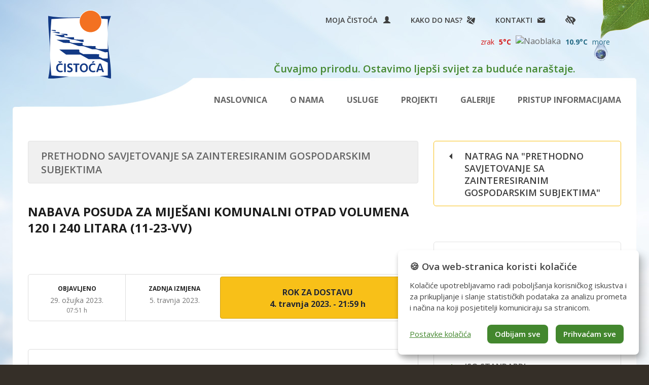

--- FILE ---
content_type: text/html; charset=UTF-8
request_url: https://www.cistoca-zadar.hr/javna-nabava/nabava-posuda-za-mijesani-komunalni-otpad-volumena-120-i-240-litara-1123vv-577.html
body_size: 6809
content:
<!DOCTYPE html>
<html lang="hr">
  <head>
      
    

	<!-- Google tag (gtag.js) --> 
	<!--<script async src="https://www.googletagmanager.com/gtag/js?id=G-T5KMCFS4KS"></script>-->
    <script type="text/plain" data-type="application/javascript" data-src="https://www.googletagmanager.com/gtag/js?id=G-T5KMCFS4KS" data-name="googleAnalytics"></script>
	<script>
	  window.dataLayer = window.dataLayer || [];
	  function gtag(){dataLayer.push(arguments);}
	  gtag('js', new Date());
	  gtag('config', 'G-T5KMCFS4KS');
	</script>

    <meta charset="utf-8">
    <meta http-equiv="X-UA-Compatible" content="IE=edge">
    <meta name="viewport" content="width=device-width, initial-scale=1">
        	<title>NABAVA POSUDA ZA MIJEŠANI KOMUNALNI OTPAD VOLUMENA 120 I 240 LITARA (11-23-VV) - Čistoća Zadar</title>
        <meta name="description" content="Čuvajmo prirodu. Ostavimo ljepši svijet za buduće naraštaje.">
    <meta name="google-site-verification" content="ia12k0x6JnLuRYtvDmFm6OxyfqLWlopDbaUHP509pA0">
    <link rel="icon" href="https://www.cistoca-zadar.hr/img/favicon.png">
    <link href="https://fonts.googleapis.com/css?family=Open+Sans:400,600,700&amp;subset=latin,latin-ext" rel="stylesheet">
    <link href="https://www.cistoca-zadar.hr/css/bootstrap.min.css" rel="stylesheet">
    <link href="https://www.cistoca-zadar.hr/css/style.css?v34" rel="stylesheet">

    <script>
        var PageUrl = 'https://www.cistoca-zadar.hr/';
    </script>
    
    <style>
        #gdpr-cookie-message {display:none!important;}
        
        :root {
            --green1: #43872e;
            --font-size: 15px;
            --notice-max-width: 475px;
            --border-radius: 8px;
            --box-shadow: 0 6px 8px 0 rgba(0,0,0,.2), 10px 10px 15px 0 rgba(0,0,0,.19);
        }
        
        html {
            scroll-behavior: smooth;
        }
        .content .newsitem:hover h3 {
        	color: #619451;
        }
        .edukacija a.cookieSettings {
        	display: inline-block;
        	float: none;
        	cursor:pointer;
        	margin-top:0;
        }
        
        
        .klaro {
        	line-height: 150%;
        }
        .klaro h2#id-cookie-title {
        	font-size: 1.25em;
        	font-weight: 600;
        }
        .klaro .cookie-notice {
            background-color:#fff!important;
        }
        .klaro .cookie-notice:not(.cookie-modal-notice) {
            padding: 0.5em;
            box-shadow: var(--box-shadow)!important;
        }
        .klaro .cookie-notice:not(.cookie-modal-notice) .cn-body p {
            margin-top: 1em;
            margin-bottom: 1em!important;
        }
        .klaro .cookie-modal .cm-btn, .klaro .context-notice .cm-btn, .klaro .cookie-notice .cm-btn {
        	margin-left: .5em;
        	padding: .5em 1em!important;
        	font-weight: 600;
        }
        .klaro .cookie-modal .cm-btn.cn-decline, .klaro .context-notice .cm-btn.cn-decline, .klaro .cookie-notice .cm-btn.cn-decline {
        	background-color: var(--green1);
        }
        .klaro .cookie-modal .cm-modal .cm-body ul.cm-services li.cm-service span.cm-required {
            padding-left:5px!important;
        }
        .klaro .cookie-modal .cm-modal .cm-body ul.cm-services li.cm-service.cm-toggle-all {
            display:none;
        }
        .klaro .cookie-modal .cm-modal.cm-klaro {
        	padding: 15px 25px;
        }
        @media (max-width: 430px) {
            .klaro .cookie-modal .cm-modal.cm-klaro {
            	padding: 10px 0px;
            }
        }
        .klaro .cookie-modal .cm-modal .cm-body ul.cm-services li.cm-service {
            margin-top:15px!important;
            margin-bottom:20px!important;
        }
        .klaro .cookie-modal .cm-modal .cm-footer,
        .klaro .cookie-modal .cm-modal .cm-header {
            border-color:#dedede!important;
        }
        .klaro .cookie-modal a, .klaro .context-notice a, .klaro .cookie-notice a {
        	text-decoration:underline!important;
        }
        .klaro .cookie-modal .cm-modal .cm-header h1 {
        	font-size: 1.5em!important;
        	font-weight: 600;
        	padding-bottom:5px;
        }
        
        .klaro .cookie-modal .cm-list-label .slider {
            background-color:#666!important;
            box-shadow:none!important;
        }
        .klaro .cookie-modal .cm-list-input.required:checked + .cm-list-label .slider {
            background-color:#dedede!important;
        }
        .klaro .cookie-modal .cm-list-input:checked + .cm-list-label .slider {
            background-color:var(--green1)!important;
        }
        .klaro .cookie-modal .cm-list-label .slider::before {
            background-color:#fff!important;
        }
        .klaro .cookie-modal .cm-btn.cm-btn-info {
            background-color:var(--green1)!important;
        }
    </style>
    
    <!-- pristupačnost START -->
    <link rel="stylesheet" href="https://www.futuro.hr/data/pristupacnost/bvi.min.css">
    <link rel="stylesheet" href="https://www.futuro.hr/data/pristupacnost/bvi-font.min.css">
    <link rel="stylesheet" href="https://use.fontawesome.com/releases/v5.7.0/css/all.css" integrity="sha384-lZN37f5QGtY3VHgisS14W3ExzMWZxybE1SJSEsQp9S+oqd12jhcu+A56Ebc1zFSJ" crossorigin="anonymous">
    <link rel="stylesheet" href="https://www.futuro.hr/data/pristupacnost/custom.css">
    <style>
        html body .bvi.bvi-panel {
        	position: absolute !important;
        }
        .accessibility {
        	top: -3px;
        	right: auto;
        	font-size: 18px;
        	display: block;
        }
        @media (max-width: 767px) {
            .accessibility {
                position:static;
            }
        }
        .accessibility > a {
        	color:#3f3f3f;
        }
        a:focus:not(:hover), button:focus:not(:hover), input:focus:not(:hover), select:focus:not(:hover) {
            box-shadow:0px 0px 5px 2px rgba(0,120,215,1);
        }
        a:active, button:active, input:active, select:active
        {
            box-shadow:none;
        }
    </style>
    <!-- pristupačnost END -->
    
  </head>
  <body>
      

		<div class="container" id="vrh">
    	<header class="header row">
            <h1 class="col-lg-3 hidden-xs hidden-sm hidden-md"><a href="https://www.cistoca-zadar.hr/" class="logo" title="Čistoća Zadar">Čistoća Zadar</a></h1>
            <nav class="col-xs-12 col-sm-12 col-md-12 col-lg-9 navbar navbar-default">
                <div class="container-fluid">
                  <div class="navbar-header">
                    <button type="button" class="navbar-toggle collapsed" data-toggle="collapse" data-target="#navbar" aria-expanded="false" aria-controls="navbar">
                      <span class="sr-only">Menu</span>
                      <span class="icon-bar"></span>
                      <span class="icon-bar"></span>
                      <span class="icon-bar"></span>
                    </button>
                    <a href="https://www.cistoca-zadar.hr/" class="logo-small hidden-lg" title="Čistoća Zadar">Čistoća Zadar</a>
                  </div>
                  <ul class="topmenu clearfix">
                                      <li class="pristupacnost">
                        <span class="accessibility">
                            <a href="#" class="bvi-open" title="Postavke za pristupačnost"><i class="bvi-icon bvi-low-vision"></i></a>
                        </span>
                    </li>
                                      <li class="kon"><a href="https://www.cistoca-zadar.hr/kontakt/">Kontakti</a></li>
                    <li class="kak hidden-xs"><a href="https://www.cistoca-zadar.hr/kako-do-nas/">Kako do nas?</a></li>
                    <li class="moja"><a href="https://moja.cistoca-zadar.hr/login">Moja Čistoća &nbsp; <span class="glyphicon glyphicon-user" aria-hidden="true"></span></a></li>
                  </ul>

                  <span class="hidden-sm">
                                    <ul class="weather" title="Naoblaka">
	<li class="air">zrak <strong>5°C</strong></li>
			<img style="width: 50px;" src="https://www.futuro.hr/futuro_weather/IKONE/big_icons/noc_20.png" alt="Naoblaka">
		<li class="sea"><strong>10.9°C</strong> more</li>
	
</ul>
                  </span>

                  <h2>Čuvajmo prirodu. Ostavimo ljepši svijet za buduće naraštaje.</h2>
                  <div id="navbar" class="navbar-collapse collapse">
                    <ul class="nav navbar-nav navbar-right">
                      <li
                                            ><a href="https://www.cistoca-zadar.hr/">Naslovnica</a></li>
                                            		<li class="
                      		                      			submenu
                      		                      		                      		"
                      		><a
                      			                      			>O nama</a>
                      			                      				<ul class="submenuitem">
                      					<li class="uparrow"></li>
                      					                      						                      						<li
                      						                      						><a href="https://www.cistoca-zadar.hr/o-nama-1/povijest-tvrtke-6/">Povijest tvrtke</a></li>
                      					                      						                      						<li
                      						                      						><a href="https://www.cistoca-zadar.hr/o-nama-1/tvrtka-danas-7/">Tvrtka danas</a></li>
                      					                      						                      						<li
                      						                      						><a href="https://www.cistoca-zadar.hr/o-nama-1/vizija-za-buducnost-8/">Vizija za budućnost</a></li>
                      					                      						                      						<li
                      						                      						><a href="https://www.cistoca-zadar.hr/o-nama-1/rijec-direktora-9/">Riječ direktora</a></li>
                      					                      						                      						<li
                      						                      						><a href="https://www.cistoca-zadar.hr/o-nama-1/iso-standardi-10/">ISO standardi</a></li>
                      					                      						                      						<li
                      						                      						><a href="https://www.cistoca-zadar.hr/o-nama-1/politika-upravljanja-kvalitetom-energijom-zastitom-okolisa-zastitom-zdravlja-i-sigurnoscu-na-radu-11/">Politika upravljanja kvalitetom, energijom, zaštitom okoliša, zaštitom zdravlja i sigurnošću na radu</a></li>
                      					                      						                      						<li
                      						                      						><a href="https://www.cistoca-zadar.hr/o-nama-1/politika-zastite-osobnih-podataka-69/">Politika zaštite osobnih podataka</a></li>
                      					                      						                      						<li
                      						                      						><a href="https://www.cistoca-zadar.hr/o-nama-1/izjava-o-pristupacnosti-71/">Izjava o pristupačnosti</a></li>
                      					                      						                      						<li
                      						                      						><a href="https://www.cistoca-zadar.hr/o-nama-1/javna-nabava-17/">Javna nabava</a></li>
                      					                      						                      						<li
                      						                      						><a href="https://www.cistoca-zadar.hr/o-nama-1/arhiva-javne-nabave-18/">Arhiva javne nabave</a></li>
                      					                      						                      						<li
                      						                      						><a href="https://www.cistoca-zadar.hr/o-nama-1/prethodno-savjetovanje-sa-zainteresiranim-gospodarskim-subjektima-70/">Prethodno savjetovanje sa zainteresiranim gospodarskim subjektima</a></li>
                      					                      						                      						<li
                      						                      						><a href="https://www.cistoca-zadar.hr/o-nama-1/arhiva-prethodnih-savjetovanja-72/">Arhiva prethodnih savjetovanja</a></li>
                      					                      						                      						<li
                      						                      						><a href="https://www.cistoca-zadar.hr/o-nama-1/jednostavna-nabava-19/">Jednostavna nabava</a></li>
                      					                      						                      						<li
                      						                      						><a href="https://www.cistoca-zadar.hr/o-nama-1/arhiva-jednostavne-nabave-20/">Arhiva jednostavne nabave</a></li>
                      					                      						                      						<li
                      						                      						><a href="https://www.cistoca-zadar.hr/o-nama-1/iz-medija-16/">Iz medija</a></li>
                      					                      						                      						<li
                      						                      						><a href="https://www.cistoca-zadar.hr/o-nama-1/zanimljivosti-30/">Zanimljivosti</a></li>
                      					                      					<!--
                      					                      					-->
                      				</ul>
                      			
                      		</li>
                                            		<li class="
                      		                      			submenu
                      		                      		                      		"
                      		><a
                      			                      			>Usluge</a>
                      			                      				<ul class="submenuitem">
                      					<li class="uparrow"></li>
                      					                      						                      						<li
                      						                      						><a href="https://www.cistoca-zadar.hr/usluge-2/prijava-i-odjava-korisnika-76/">Prijava i odjava korisnika</a></li>
                      					                      						                      						<li
                      						                      						><a href="https://www.cistoca-zadar.hr/usluge-2/odvoz-otpada-21/">Odvoz otpada</a></li>
                      					                      						                      						<li
                      						                      						><a href="https://www.cistoca-zadar.hr/usluge-2/glomazni-otpad-22/">Glomazni otpad</a></li>
                      					                      						                      						<li
                      						                      						><a href="https://www.cistoca-zadar.hr/usluge-2/odvoz-reciklabilnog-otpada-73/">Odvoz reciklabilnog otpada</a></li>
                      					                      						                      						<li
                      						                      						><a href="https://www.cistoca-zadar.hr/usluge-2/odlagaliste-25/">Odlagalište</a></li>
                      					                      						                      						<li
                      						                      						><a href="https://www.cistoca-zadar.hr/usluge-2/javna-higijena-26/">Javna higijena</a></li>
                      					                      						                      						<li
                      						                      						><a href="https://www.cistoca-zadar.hr/usluge-2/biorazgradivi-otpad-27/">Biorazgradivi otpad</a></li>
                      					                      						                      						<li
                      						                      						><a href="https://www.cistoca-zadar.hr/usluge-2/mobilno-reciklazno-dvoriste--raspored-61/">Mobilno reciklažno dvorište - raspored</a></li>
                      					                      						                      						<li
                      						                      						><a href="https://www.cistoca-zadar.hr/usluge-2/ostale-usluge-28/">Ostale usluge</a></li>
                      					                      						                      						<li
                      						                      						><a href="https://www.cistoca-zadar.hr/usluge-2/anketa-29/">Anketa</a></li>
                      					                      						                      						<li
                      						                      						><a href="https://www.cistoca-zadar.hr/usluge-2/zahtjevi-za-odvoz-glomaznog-otpada-68/">Zahtjevi za odvoz glomaznog otpada</a></li>
                      					                      					<!--
                      					                      					-->
                      				</ul>
                      			
                      		</li>
                                            		<li class="
                      		                      			submenu
                      		                      		                      		"
                      		><a
                      			                      			>Projekti</a>
                      			                      				<ul class="submenuitem">
                      					<li class="uparrow"></li>
                      					                      						                      						<li
                      						                      						><a href="https://www.cistoca-zadar.hr/projekti-3/edukacija-djece-59/">Edukacija djece</a></li>
                      					                      						                      						<li
                      						                      						><a href="https://www.cistoca-zadar.hr/projekti-3/nas-casopis-60/">Naš časopis</a></li>
                      					                      						                      						<li
                      						                      						><a href="https://www.cistoca-zadar.hr/projekti-3/recircle-80/">RECIRCLE</a></li>
                      					                      					<!--
                      					                                            <li
                      						                      						><a href="https://www.cistoca-zadar.hr/novosti/RECIRCLE-5/">RECIRCLE</a></li>
                      					                      					-->
                      				</ul>
                      			
                      		</li>
                                            		<li class="
                      		                      			submenu
                      		                      		                      		"
                      		><a
                      			                      			>Galerije</a>
                      			                      				<ul class="submenuitem">
                      					<li class="uparrow"></li>
                      					                      						                      						<li
                      						                      						><a href="https://www.cistoca-zadar.hr/galerije-4/cistoca-31/">Čistoća</a></li>
                      					                      						                      						<li
                      						                      						><a href="https://www.cistoca-zadar.hr/galerije-4/odlagaliste-32/">Odlagalište</a></li>
                      					                      						                      						<li
                      						                      						><a href="https://www.cistoca-zadar.hr/galerije-4/edukacija-djece-33/">Edukacija djece</a></li>
                      					                      						                      						<li
                      						                      						><a href="https://www.cistoca-zadar.hr/galerije-4/video-galerija-58/">Video galerija</a></li>
                      					                      					<!--
                      					                      					-->
                      				</ul>
                      			
                      		</li>
                                            		<li class="
                      		                      			submenu
                      		                      		                      		"
                      		><a
                      			                      			>Pristup informacijama</a>
                      			                      				<ul class="submenuitem">
                      					<li class="uparrow"></li>
                      					                      						                      						<li
                      						                      						><a href="https://www.cistoca-zadar.hr/pristup-informacijama-63/cjenik-usluga-81/">Cjenik usluga</a></li>
                      					                      						                      						<li
                      						                      						><a href="https://www.cistoca-zadar.hr/pristup-informacijama-63/odluke-o-nacinu-pruzanja-javne-usluge-82/">Odluke o načinu pružanja javne usluge</a></li>
                      					                      						                      						<li
                      						                      						><a href="https://www.cistoca-zadar.hr/pristup-informacijama-63/pravni-okvir-64/">Pravni okvir</a></li>
                      					                      						                      						<li
                      						                      						><a href="https://www.cistoca-zadar.hr/pristup-informacijama-63/financijska-izvjesca-65/">Financijska izvješća</a></li>
                      					                      						                      						<li
                      						                      						><a href="https://www.cistoca-zadar.hr/pristup-informacijama-63/nadzorni-odbor-66/">Nadzorni odbor</a></li>
                      					                      						                      						<li
                      						                      						><a href="https://www.cistoca-zadar.hr/pristup-informacijama-63/skupstina-drustva-67/">Skupština društva</a></li>
                      					                      						                      						<li
                      						                      						><a href="https://www.cistoca-zadar.hr/pristup-informacijama-63/pregled-isplata-77/">Pregled isplata</a></li>
                      					                      						                      						<li
                      						                      						><a href="https://www.cistoca-zadar.hr/pristup-informacijama-63/katalog-informacija-5/">Katalog informacija</a></li>
                      					                      						                      						<li
                      						                      						><a href="https://www.cistoca-zadar.hr/pristup-informacijama-63/antikorupcijski-program-74/">Antikorupcijski program</a></li>
                      					                      						                      						<li
                      						                      						><a href="https://www.cistoca-zadar.hr/pristup-informacijama-63/javna-savjetovanja-75/">Javna savjetovanja</a></li>
                      					                      					<!--
                      					                      					-->
                      				</ul>
                      			
                      		</li>
                                          </ul>
                  </div><!-- nav-collapse -->
                </div><!-- container-fluid -->
            </nav>
            <img class="globe hidden-md hidden-sm hidden-xs" src="https://www.cistoca-zadar.hr/img/globe.gif" alt="">
        </header>
	        <div class="content splitpage row clearfix">
        	<div class="main col-xs-12 col-md-8">
        		        			<h2 class="maintitle row clearfix">Prethodno savjetovanje sa zainteresiranim gospodarskim subjektima</h2>
        		                <div class="nabavadetails">
                	<h3>NABAVA POSUDA ZA MIJEŠANI KOMUNALNI OTPAD VOLUMENA 120 I 240 LITARA (11-23-VV)</h3>

                    
                    <ul class="dates row">
                    	<li class="col-xs-12 col-md-3">
                        	<strong>Objavljeno</strong>
                            <em>29. ožujka 2023.</em>
                            07:51 h
                        </li>
                        	                        <li class="col-xs-12 col-md-3">
	                        	<strong>Zadnja izmjena</strong>
	                            <em>5. travnja 2023.</em>
	                        </li>
                                                	                        <li class="deadline col-xs-12 col-md-6">
	                        	<strong>Rok za dostavu</strong>
	                            <em>4. travnja 2023. - 21:59 h</em>
	                        </li>
	                                        </ul>

                    	                    <div class="documentation">
	                    	<h4>Dokumentacija</h4>
	                    		                        	<a href="https://www.cistoca-zadar.hr/repos/doc/Poziv zainteresiranim GS na prethodno savjetovanje-posude za MKO.pdf" class="pdf" target="_blank">Poziv zainteresiranim GS na prethodno savjetovanje-posude za MKO.pdf</a>
	                        	                        	<a href="https://www.cistoca-zadar.hr/repos/doc/NACRT DOKUMENTACIJE O NABAVI - posude za MKO.pdf" class="pdf" target="_blank">NACRT DOKUMENTACIJE O NABAVI - posude za MKO.pdf</a>
	                        	                        	<a href="https://www.cistoca-zadar.hr/repos/doc/NACRT TROSKOVNIKA - posude za MKO.xlsx" class="xls" target="_blank">NACRT TROSKOVNIKA - posude za MKO.xlsx</a>
	                        	                        	<a href="https://www.cistoca-zadar.hr/repos/doc/Izvjesce o provedenom prethodnom savjetovanju sa ZGS[12].pdf" class="pdf" target="_blank">Izvješće o provedenom prethodnom savjetovanju sa ZGS.pdf</a>
	                        	                    </div>
                                	</div><!-- nabavadetails -->
            </div><!-- main -->

        	<div class="sidebox col-xs-12 col-md-4">
        		            		<a href="https://www.cistoca-zadar.hr/o-nama-1/prethodno-savjetovanje-sa-zainteresiranim-gospodarskim-subjektima-70/" class="goback">Natrag na "Prethodno savjetovanje sa zainteresiranim gospodarskim subjektima"</a>
            	
				
            </div><!-- sidebox -->

            
	        		<div class="sidebox col-xs-12 col-md-4">
		                <ul class="secondnav">
		                			                    	<li
		                    			                    	
		                    	><a href="https://www.cistoca-zadar.hr/o-nama-1/povijest-tvrtke-6/">Povijest tvrtke</a>
		                    			                    	</li>
		                    		                    	<li
		                    			                    	
		                    	><a href="https://www.cistoca-zadar.hr/o-nama-1/tvrtka-danas-7/">Tvrtka danas</a>
		                    			                    	</li>
		                    		                    	<li
		                    			                    	
		                    	><a href="https://www.cistoca-zadar.hr/o-nama-1/vizija-za-buducnost-8/">Vizija za budućnost</a>
		                    			                    	</li>
		                    		                    	<li
		                    			                    	
		                    	><a href="https://www.cistoca-zadar.hr/o-nama-1/rijec-direktora-9/">Riječ direktora</a>
		                    			                    	</li>
		                    		                    	<li
		                    			                    	
		                    	><a href="https://www.cistoca-zadar.hr/o-nama-1/iso-standardi-10/">ISO standardi</a>
		                    			                    	</li>
		                    		                    	<li
		                    			                    	
		                    	><a href="https://www.cistoca-zadar.hr/o-nama-1/politika-upravljanja-kvalitetom-energijom-zastitom-okolisa-zastitom-zdravlja-i-sigurnoscu-na-radu-11/">Politika upravljanja kvalitetom, energijom, zaštitom okoliša, zaštitom zdravlja i sigurnošću na radu</a>
		                    			                    	</li>
		                    		                    	<li
		                    			                    	
		                    	><a href="https://www.cistoca-zadar.hr/o-nama-1/politika-zastite-osobnih-podataka-69/">Politika zaštite osobnih podataka</a>
		                    			                    	</li>
		                    		                    	<li
		                    			                    	
		                    	><a href="https://www.cistoca-zadar.hr/o-nama-1/izjava-o-pristupacnosti-71/">Izjava o pristupačnosti</a>
		                    			                    	</li>
		                    		                    	<li
		                    			                    	
		                    	><a href="https://www.cistoca-zadar.hr/o-nama-1/javna-nabava-17/">Javna nabava</a>
		                    			                    	</li>
		                    		                    	<li
		                    			                    	
		                    	><a href="https://www.cistoca-zadar.hr/o-nama-1/arhiva-javne-nabave-18/">Arhiva javne nabave</a>
		                    			                    	</li>
		                    		                    	<li
		                    			                    		class="active"
		                    			                    	
		                    	><a href="https://www.cistoca-zadar.hr/o-nama-1/prethodno-savjetovanje-sa-zainteresiranim-gospodarskim-subjektima-70/">Prethodno savjetovanje sa zainteresiranim gospodarskim subjektima</a>
		                    			                    	</li>
		                    		                    	<li
		                    			                    	
		                    	><a href="https://www.cistoca-zadar.hr/o-nama-1/arhiva-prethodnih-savjetovanja-72/">Arhiva prethodnih savjetovanja</a>
		                    			                    	</li>
		                    		                    	<li
		                    			                    	
		                    	><a href="https://www.cistoca-zadar.hr/o-nama-1/jednostavna-nabava-19/">Jednostavna nabava</a>
		                    			                    	</li>
		                    		                    	<li
		                    			                    	
		                    	><a href="https://www.cistoca-zadar.hr/o-nama-1/arhiva-jednostavne-nabave-20/">Arhiva jednostavne nabave</a>
		                    			                    	</li>
		                    		                    	<li
		                    			                    	
		                    	><a href="https://www.cistoca-zadar.hr/o-nama-1/iz-medija-16/">Iz medija</a>
		                    			                    	</li>
		                    		                    	<li
		                    			                    	
		                    	><a href="https://www.cistoca-zadar.hr/o-nama-1/zanimljivosti-30/">Zanimljivosti</a>
		                    			                    	</li>
		                    		                </ul>
	                </div><!-- sidebox -->
             

            <div class="pubedu row clear clearfix">
    <section class="publikacije col-xs-12 col-sm-4">
        <a href="https://issuu.com/cistocazadar/docs/cistoca_zadar_monografija" class="monografija" target="_blank">
            <h2>Monografija</h2>
            <h3>“Zadar je lijep koliko je čist“</h3>
        </a>
    </section>
    <section class="edukacije col-xs-12 col-sm-8 row">
        <div class="edukacija bulb col-xs-12 col-sm-8 clearfix">
            <!-- <h2>Edukacija</h2> -->
            <img class="img-responsive" src="https://www.cistoca-zadar.hr/img/bulb.png" alt="">
            <p>
                Recikliranjem jedne staklene boce uštedjet ćemo energiju potrebnu žarulji od <strong>60W</strong> da svijetli <strong>4 sata</strong>, računalu da radi 30 minuta, a televizoru 20 minuta.
            </p>
            <a href="https://www.cistoca-zadar.hr/projekti-3/edukacija-djece-59/">Pročitaj više o edukaciji</a>
        </div>
        <div class="igre col-xs-12 col-sm-4">
            <a href="https://www.cistoca-zadar.hr/projekti-3/edukacija-djece-59/">Edukativne igre</a>
        </div>
    </section>
</div><!-- edukacija -->

            
   	    </div><!-- content -->

    </div><!-- container -->
 	<footer class="footer">
        <section class="footerfirst row">
            <!-- <a class="totop" href="#vrh" title="Povratak na vrh"><i class="uparrow"></i></a> -->
            <div class="address col-xs-6 col-sm-4 col-md-3">
                <strong>Čistoća d.o.o.</strong><br>
                <a href="https://www.cistoca-zadar.hr/kako-do-nas/">Stjepana Radića 33</a><br>
                23000 Zadar
                <br><br>
                <!--
                Pogledajte na karti!
                <br><br>
                -->
                <strong>Radno vrijeme</strong><br>
                7:00 – 15:00 h
                <br>
                <strong>Sa strankama</strong><br>
                8:00 – 13:30 h
            </div>
            <div class="phones col-xs-6 col-sm-4 col-md-2">
                <strong>Centrala</strong><br>
                tel: 023 234 800<br>
                mail: <a href="mailto:info(manki)cistoca-zadar(tocka)hr">info(manki)cistoca-zadar(tocka)hr</a>
                <!--
                fax: 023 231 831
                <br><br>
                <strong>Tehnički sektor</strong><br>
                tel: 023 234 812<br>
                mob: 091 313 7688<br>
                mob: 091 313 3142 
                <br><br>
                <strong>Sektor za poslove prodaje</strong><br>
                tel: 023 234 897<br>
                tel: 023 234 813<br>
                -->
                
                
            </div>
            <div class="col-xs-12 col-sm-4 col-md-2">
                Za sve dodatne informacije i upite, možete nam poslati poruku putem <a href="https://www.cistoca-zadar.hr/kontakt/">obrasca</a> ili e-maila.
                <br>
            </div>
            <div class="footerlinks col-xs-12 col-sm-12 col-md-5 clearfix">
                <!--<a class="volimzadar" style="max-width:225px;margin-right:30px" href="http://www.zatostovolimzadar.hr/" target="_blank" rel="nofollow"><img class="img-responsive" src="https://www.cistoca-zadar.hr/img/layout/zatostovolimzadar.png" alt="Zato što volim Zadar"></a>-->
                <a class="volimzadar" style="max-width:200px;margin-right:30px;margin-bottom:-15px" href="https://www.pogodipravikos.hr/hr" target="_blank" rel="nofollow"><img class="img-responsive" src="https://www.cistoca-zadar.hr/img/layout/pogodipravikos.png" alt="Pogodi pravi koš"></a>
                <a class="volimzadar" href="http://eko-go.hr/" target="_blank" rel="nofollow"><img class="img-responsive" src="https://www.cistoca-zadar.hr/img/layout/eko_doo_logo.png" alt="Eko d.o.o."></a>
                <br>
                <a style="opacity:1" href="http://www.grad-zadar.hr/" target="_blank" rel="nofollow"><img class="img-responsive" src="https://www.cistoca-zadar.hr/img/layout/zadar.png" alt="Grad Zadar"></a>
                <a style="opacity:1" href="http://www.zadarska-zupanija.hr/" target="_blank" rel="nofollow"><img class="img-responsive" src="https://www.cistoca-zadar.hr/img/layout/zupanija.png" alt="Zadarska županija"></a>
                <a class="tz" style="height:64px;max-width:150px;opacity:1" href="http://www.zadar.travel/" target="_blank" rel="nofollow"><img class="img-responsive" src="https://www.cistoca-zadar.hr/img/layout/TZ-Zadar_ZnakVektor-03.png" alt="Turistička zajednica Zadar"></a>
            </div>
        </section>
    </footer>

<div class="certifikati">
    <div class="container">
        <div class="row">
            <!--
            <div class="col-sm-8 col-xs-12">
                <img class="img-responsive" src="https://www.cistoca-zadar.hr/img/layout/certifikati.png" alt="Certifikati">
            </div>
            -->
            <div class="col-xs-12">
                <div id="futuro-logo" style="margin-top:auto">
                    <a target="_blank" title="Futuro Web Design &amp; Development" href="http://www.futuro.hr/" class="futuro light alt right"><span></span><strong>futuro</strong></a>
                </div>
            </div>
        </div><!-- row -->
    </div><!-- container -->
</div>

    <link href="https://www.cistoca-zadar.hr/css/fixup.css" rel="stylesheet">
    <link href="https://www.cistoca-zadar.hr/css/calendar.css?v2" rel="stylesheet">
    <link href="https://www.cistoca-zadar.hr/js/jqueryui/jquery-ui.min.css" rel="stylesheet">

    <script src="https://www.cistoca-zadar.hr/js/jquery.min.js"></script>
    <script src="https://www.cistoca-zadar.hr/js/jqueryui/jquery-ui.min.js"></script>
    <script src="https://www.cistoca-zadar.hr/js/bootstrap.min.js"></script>
    <script src="https://www.cistoca-zadar.hr/js/jquery.magnific-popup.min.js"></script>
    <script src="https://www.cistoca-zadar.hr/js/script.js"></script>
    <script src="https://www.cistoca-zadar.hr/js/googlemaps-zones.js"></script>
         <script src="https://maps.googleapis.com/maps/api/js?v=3.exp&libraries=places&key=AIzaSyCSrhj_PIb5np729N4vxkMsSmLyMP9Yt24"></script>
        	<script src="https://www.cistoca-zadar.hr/js/pretraga.js"></script>
        
        


    <!-- pristupačnost START -->
    <script src="https://www.futuro.hr/data/pristupacnost/js.cookie.min.js" type="text/javascript"></script>
    <script src="https://www.futuro.hr/data/pristupacnost/bvi.js" type="text/javascript"></script>
    <script type="text/plain" data-type="application/javascript" data-name="accessibilityCookie">
        jQuery(document).ready(function($){
            $.bvi();
        });
    </script>
    <!-- pristupačnost END -->

    <!-- kolačići -->
    <script defer type="application/javascript" src="https://www.cistoca-zadar.hr/js/klaro/config.js"></script>
    <script defer data-config="klaroConfig" type="application/javascript" src="https://www.cistoca-zadar.hr/js/klaro/klaro.js"></script>
    <script>
        $(document).ready(function() {
            var cookie_settings = decodeURIComponent(localStorage.getItem('cookie_settings'));
            var cookieData = JSON.parse(cookie_settings);
            
            if(cookieData && cookieData.googleAnalytics == false) {
                document.cookie = '_ga' + '=; expires=Thu, 01-Jan-70 00:00:01 GMT;path=/;Domain=.cistoca-zadar.hr;SameSite=None;Secure';
                document.cookie = '_ga_T5KMCFS4KS' + '=; expires=Thu, 01-Jan-70 00:00:01 GMT;path=/;Domain=.cistoca-zadar.hr;SameSite=None;Secure';
            }
            if(cookieData && cookieData.accessibilityCookie == false) {
                document.cookie = 'bvi-fixed' + '=; expires=Thu, 01-Jan-70 00:00:01 GMT;path=/';
                document.cookie = 'bvi-panel-active' + '=; expires=Thu, 01-Jan-70 00:00:01 GMT;path=/';
                document.cookie = 'bvi-font-size' + '=; expires=Thu, 01-Jan-70 00:00:01 GMT;path=/';
                document.cookie = 'bvi-theme' + '=; expires=Thu, 01-Jan-70 00:00:01 GMT;path=/';
                document.cookie = 'bvi-images' + '=; expires=Thu, 01-Jan-70 00:00:01 GMT;path=/';
                document.cookie = 'bvi-line-height' + '=; expires=Thu, 01-Jan-70 00:00:01 GMT;path=/';
                document.cookie = 'bvi-letter-spacing' + '=; expires=Thu, 01-Jan-70 00:00:01 GMT;path=/';
                document.cookie = 'bvi-voice' + '=; expires=Thu, 01-Jan-70 00:00:01 GMT;path=/';
                document.cookie = 'bvi-font-family' + '=; expires=Thu, 01-Jan-70 00:00:01 GMT;path=/';
                document.cookie = 'bvi-panel-hide' + '=; expires=Thu, 01-Jan-70 00:00:01 GMT;path=/';
                document.cookie = 'bvi-flash-iframe' + '=; expires=Thu, 01-Jan-70 00:00:01 GMT;path=/';
                document.cookie = 'bvi-reload' + '=; expires=Thu, 01-Jan-70 00:00:01 GMT;path=/';
            }
        });
        
        $('body').on('click', '.cookieSettings', function(){
            klaro.show();
        });
    </script>

  </body>
</html>


--- FILE ---
content_type: text/css
request_url: https://www.cistoca-zadar.hr/css/style.css?v34
body_size: 11471
content:
@charset "utf-8";
/* Reset */
html, body, div, span, applet, object, iframe, h1, h2, h3, h4, h5, h6, p, blockquote, pre, a, abbr, acronym, address, big, cite, code, del, dfn, em, img, ins, kbd, q, s, samp, small, strike, strong, tt, var, b, u, i, center, dl, dt, dd, ol, ul, li, fieldset, form, label, legend, table, caption, tbody, tfoot, thead, tr, th, td, article, aside, canvas, details, embed, figure, figcaption, footer, header, hgroup, menu, nav, output, ruby, section, summary, time, mark, audio, video {margin:0;padding:0;border:0;font-size:100%;font: inherit;vertical-align: baseline;}
article, aside, details, figcaption, figure, footer, header, hgroup, menu, nav, section {display: block;}
body {line-height: 1;}
ol, ul {list-style: none;}
blockquote, q {quotes: none;}
blockquote:before, blockquote:after, q:before, q:after {content: '';content: none;}
table {border-collapse:collapse;border-spacing: 0;}
table td {border: 1px solid #ccc; padding: 10px 15px;}
a, input:focus, textarea:focus, select:focus {outline: 0 none;}
a {text-decoration: none!important;}
textarea {overflow: auto;}
* {-webkit-box-sizing: border-box;-moz-box-sizing: border-box;box-sizing: border-box;}
*:before, *:after {-webkit-box-sizing: border-box;-moz-box-sizing: border-box;box-sizing: border-box;}

/* Helpers */
.clear {clear: both;}
.hide {display: none;}
.align-left {text-align: left;}
.align-center {text-align: center;}
.align-right {text-align: right;}
.float-left {float: left;}
.float-right {float: right;}
.uppercase {text-transform: uppercase;}
.grid {overflow: hidden;}
.grid .float-left, .grid .float-right {width: 48%;}
.clearfix:after {content:"";display:table;clear:both;}

/* Tranisitions */
a, i, input, button, label, .carousel .carousel-indicators li, .newsitem h3, .interaktivna h2, .play, .footerfirst > div.certs img {
	-webkit-transition: all .2s ease-in-out;
	-moz-transition: all .2s ease-in-out;
	-o-transition: all .2s ease-in-out;
	transition: all .2s ease-in-out;
}

/* Default */
html {
    background:#352f28 url('../img/bg_tile.jpg') repeat-x center top;
}
body {
    height:100%;
	font:400 16px 'Open Sans', helvetica, arial, sans-serif;
	color:#666666;
	background:url('../img/bg.jpg') no-repeat center top, url('../img/bg_tile.png') repeat-y center 300px;
}
.row.no-margin {margin-left:0px;margin-right:0px}

/* Header */
.container {
    padding-left:0px;
    padding-right:0px;
}
.header {
    height:248px;
	padding-top:0px;
	padding-bottom:36px;
	margin-left:0px;
    margin-right:0px;
	position:relative;
	overflow:visible;
}
.header h1, .header nav {
    padding-left:0px;
    padding-right:0px;
}
.header h1 a, .header .navbar-header a.logo-small {
	display:block;
	/*
	width:142px;
	height:115px;
	*/
	width:124px;
	height:135px;
	margin-top:20px;
	margin-left:40px;
	background:url('../img/logo.svg') no-repeat center top;
	background-size:cover;
	text-indent:-999999px;
	overflow:hidden;
}
.header nav {
	height:212px;
	margin:0px;
	padding:0px;
	background:none;
	border:none;
}
.header nav .container-fluid {
	background:none;
}
.header .navbar-right {
    margin-right:0px;
}
.header nav .container-fluid,  .header nav #navbar {
	margin:0px;
	padding:0px;
}
.header nav .navbar-nav {
	position:absolute;
	bottom:-20px;
	right:0px;
}
.header nav .navbar-nav > li {
	position:relative;
	margin-right:45px;
	overflow:visible;
	z-index:100;
}
.header nav .navbar-nav > li:last-child {
	margin-right:0px;
}
.header nav .navbar-nav > li > a {
	padding-left:0px;
	padding-right:0px;
	padding-top:33px;
	padding-bottom:25px;
	font-size:16px;
	font-weight:700;
	color:#666666;
	text-transform:uppercase;
	background:none;
	background:url('../img/menu-bg.png') no-repeat center -60px;
}
.header nav .navbar-nav > li.submenu > a:hover {
	cursor: default;
}
.header nav .navbar-nav > li > a:hover, .header nav .navbar-nav > li > a:active, .header nav .navbar-nav > li > a.active {
	color:#f3af18;
}
.header nav .navbar-nav > li.active > a, .header nav .navbar-nav > li.active > a:hover {
	font-weight:700;
	color:#2c2666;
	background:url('../img/menu-bg.png') no-repeat center 0px;
}
.header nav .navbar-nav > li > ul {
	display:none;
	position:absolute;
	top:73px;
	left:-25px;
	z-index:999;
	min-width:300px;
	padding:20px 0px 15px 0px;
	background:#352f28;
	border-radius:5px;
}
.header nav .navbar-nav > li > ul li {
	margin-bottom:1px;
}
.header nav .navbar-nav > li > ul li a {
	display:block;
	padding:7px 25px;
	font-size:16px;
	color:#d1c2af;
}
.header nav .navbar-nav > li > ul li.active a, .header nav .navbar-nav > li > ul li a:hover {
	background:#26221c;
	color:#f8c018;
}
.uparrow {
    position:absolute;
	top:-20px;
	left:45px;
    display:inline-block;
    height:20px;/*height should be double border*/
}
.uparrow:before,
.uparrow:after {
    position:absolute;
    display:block;
    content:"";
    border:10px solid transparent;/*adjust size*/
}
/*Change four 'top' values below to rotate (top/right/bottom/left)*/
.uparrow:before {
    bottom:0;
    border-bottom-color:#352f28;
}
.uparrow:after {
    bottom:0px;/*adjust thickness*/
    border-bottom-color:#352f28;
}
.header nav .weather {
	float:right;
	margin-top:16px;
	margin-right:22px;
}
.header nav .weather > li {
	display:inline-block;
	vertical-align:middle;
	font-size:14px;
	color:#d51313;
}
.header nav .weather > li.sea {
	color:#226984;
}
.header nav .weather > li.icon {
	padding:0px 8px;
}
.header nav .weather > li strong {
	padding:0px 5px;
	font-weight:700;
}
.header nav .topmenu {
	float:right;
	margin-top:30px;
	margin-right:90px;
}
.header nav .topmenu > li {
	float:right;
	margin-left:40px;
	font-size:14px;
	font-weight:600;
	text-transform:uppercase;
}
.header nav .topmenu > li > a {
	padding-right:25px;
	color:#3f3f3f;
	border-bottom:1px solid transparent;
}
.header nav .topmenu > li > a:hover {
	border-bottom:1px solid #3f3f3f;
}
.header nav .topmenu > li.kak > a {
	background:url('../img/kak.png') no-repeat right center;
}
.header nav .topmenu > li.kon > a {
	background:url('../img/kon.png') no-repeat right center;
}
.header nav .topmenu > li.moja > a {
  padding-right: 0;
}
.header nav h2 {
	float:right;
	margin-top:30px;
	margin-right:90px;
	font-size:20px;
	font-weight:600;
	color:#43872e;
}
.header .globe {
	width:18px;
	position:absolute;
	top:98px;
	right:31px;
	opacity:0.3;
}

/* Content */
.content {
	clear:both;
	margin:0px auto;
	padding:0px;
	max-width:1170px;
	background:#fff;
}
.content.splitpage {
	margin:0px -15px;
	max-width:none;
}
#homeslider .carousel-indicators {
	max-width:1170px;
	width:auto;
	position:absolute;
	left:33px;
	right:auto;
	bottom:18px;
	margin:0px;
	text-align:right;
}
#homeslider .carousel-indicators li {
	width:70px;
	height:70px;
	margin:0px;
	margin-right:30px;
	background-color:none;
    border:2px solid transparent;
    border-radius:5px;
	opacity:0.33;
	overflow:hidden;
}
#homeslider .carousel-indicators li.active, #homeslider .carousel-indicators li:hover {
	border:2px solid #f7bd18;
	opacity:1;
}
#homeslider:hover .carousel-indicators li {
	box-shadow:0px 0px 5px 3px rgba(0, 0, 0, 0.3);
}
#homeslider .carousel-inner a {
    text-align:center;
	background:#333333;
}
#homeslider .carousel-inner a img {
    margin:0px auto;
}
#homeslider .carousel-inner a strong {
    display:inline-block;
	position:absolute;
	left:36px;
	top:50px;
	padding:10px 15px;
	font-size:18px;
	font-weight:600;
	color:#3f3f3f;
	text-transform:uppercase;
	background:#fff;
}
#homeslider .carousel-inner a h2 {
	position:absolute;
	left:0px;
	top:112px;
	padding:0px 36px;
	font-size:36px;
	font-weight:600;
	color:#fff;
	text-align:left;
	text-shadow:0px 1px 1px #767676;
}

.calendar {
	min-height:550px;
	text-align:center;
	background:url('../img/calendar-bg.jpg') no-repeat center bottom;
}
.sidebox .calendar {
	min-height:250px;
	margin:25px 0px 45px 0px;
	background-position:center top;
	border-radius:5px;
}
.calendar h2 {
	padding-top:50px;
	padding-bottom:25px;
	font-size:30px;
	font-weight:700;
	color:#2c2666;
	text-transform:uppercase;
}
.sidebox .calendar h2 {
	display:inline-block;
	max-width:250px;
	font-size:18px;
}
.calendar p {
	max-width:570px;
	margin:0px auto;
	font-size:14px;
	color:#748182;
	line-height:24px;
}
.calendar .search {
	max-width:530px;
	margin:0px auto;
	position:relative;
	padding-top:50px;
	padding-bottom:25px;
}
.sidebox .calendar .search {
	padding-bottom:0px;
}
.calendar .search .searchfield {
	width:100%;
	height:70px;
	padding:0px 25px;
	font-size:18px;
	color:#748182;
	border:1px solid #b7b7b7;
	border-radius:5px;
	box-shadow:0px 0px 10px 3px rgba(214, 49, 50, 0.2);
}
.sidebox .calendar .search .searchfield {
	height:60px;
	font-size:16px;
}
.calendar .search .searchfield:focus {
	box-shadow:0px 0px 10px 3px rgba(69, 143, 45, 0.5);
}
.calendar .search .searchbutton {
	display:block;
	width:60px;
	height:60px;
	position:absolute;
	top:56px;
	right:0px;
	text-indent:-999px;
	overflow:hidden;
	border-radius:4px;
	background:url('../img/search.png') no-repeat -4px center;
	opacity:0.5;
}
.calendar .search .searchbutton:hover {
	background:url('../img/search.png') no-repeat left center;
	opacity:1;
}
.sidebox .calendar .search .searchbutton {
	width:50px;
	height:50px;
	top:56px;
}
.calendar .helpbutton {
	display:inline-block;
	padding:8px 12px 5px 12px;
	font-size:12px;
	font-weight:600;
	color:#fff;
	text-align:center;
	text-transform:uppercase;
	text-shadow:1px 1px #7e1d1d;
	background:#d63132;
	border-top:3px solid #d63132;
	border-bottom:3px solid #c52d2e;
	border-radius:4px;
}
.calendar .helpbutton:hover {
	background:#c52d2e;
	border-top:3px solid #aa2122;
	border-bottom:3px solid #c52d2e;
}
.calendar .typeselector {
	max-width:1110px;
	margin:0px auto;
	padding-top:70px;
	text-align:center;
}
.calendar .typeselector li {
	display:inline-block;
	margin-right:45px;
}
.calendar .typeselector li:last-child {
	margin-right:0px;
}
.calendar .typeselector li a {
	display:block;
	width:240px;
	height:100px;
	padding-top:30px;
	padding-left:74px;
	padding-right:15px;
	text-align:left;
	font-size:14px;
	font-weight:600;
	text-transform:uppercase;
	color:#fff;
	text-shadow:1px 1px 0px #1d1d1d;
	background:#3f3f3f url('../img/mijesani.png') no-repeat 24px center;
	border:1px solid #fff;
	border-radius:4px;
	box-shadow:inset 0px -9px 0px 0px rgba(57, 57, 57, 0.6);
}
.calendar .typeselector li.polimeri a {
	padding-left:111px;
	text-shadow:1px 1px 0px #7e6814;
	background:#d6b022 url('../img/polimeri.png') no-repeat 52px center;
	box-shadow:inset 0px -9px 0px 0px rgba(203, 167, 32, 0.6);
}
.calendar .typeselector li.glomazni a {
	padding-left:130px;
	text-shadow:1px 1px 0px #444c4c;
	background:#748182 url('../img/glomazni.png') no-repeat 38px center;
	box-shadow:inset 0px -9px 0px 0px rgba(108, 120, 121, 0.6);
}
.calendar .typeselector li.odvojeno a {
	padding-left:108px;
	text-shadow:1px 1px 0px #395730;
	background:#619451 url('../img/odvojeno.png') no-repeat 44px center;
	box-shadow:inset 0px -9px 0px 0px rgba(90, 138, 75, 0.6);
}
.calendar .typeselector li a:hover {
	border:1px solid #393939;
	box-shadow:inset 0px -15px 0px 0px rgba(57, 57, 57, 1);
}
.calendar .typeselector li.polimeri a:hover {
	border:1px solid #cba720;
	box-shadow:inset 0px -15px 0px 0px rgba(203, 167, 32, 1);
}
.calendar .typeselector li.glomazni a:hover {
	border:1px solid #6c7879;
	box-shadow:inset 0px -15px 0px 0px rgba(108, 120, 121, 1);
}
.calendar .typeselector li.odvojeno a:hover {
	border:1px solid #5a8a4b;
	box-shadow:inset 0px -15px 0px 0px rgba(90, 138, 75, 1);
}
.news {
	padding-top:75px;
	padding-bottom:55px;
}
.news2 {
	padding-bottom:55px;
}
.news.archive {
	margin-bottom:0px;
	padding-top:55px;
	padding-bottom:0px;
}
.news.archive > section {
	margin-left:0px;
	margin-right:-15px;
	margin-bottom:0px;
	padding:0px;
}
.news h2 {
	margin-bottom:34px;
	padding-bottom:10px;
	font-size:20px;
	font-weight:700;
	color:#656565;
	text-transform:uppercase;
	border-bottom:4px solid #f0f0f0;
}
.news .medianews h2 {
	padding-top:1px;
	padding-bottom:11px;
	font-size:18px;
	font-weight:600;
	color:#f8c018;
	border-bottom:4px solid #f8c018;
}
.news.archive .medianews h2 {
	margin-bottom:0px;
	padding:13px 25px 10px;
	color:#2c2666;
	background:#f8c018;
	border:none;
	border-top-left-radius:5px;
    border-top-right-radius:5px;
}
.news h2 .arhiva {
	display:inline-block;
	float:right;
	margin-top:2px;
	padding:2px 3px;
	font-size:16px;
	font-weight:400;
	color:#6a6a6a;
	text-transform:none;
	border-radius:3px;
}
.news h2 .arhiva:hover {
	padding:2px 8px;
	color:#fff;
	background:#656565;
}
.news .medianews h2 .arhiva {
	margin-top:0px;
}
.news .medianews h2 .arhiva:hover {
	background:#f8c018;
}
.news.archive .medianews h2 .arhiva {
	color:#2c2666;
}
.news.archive .medianews h2 .arhiva:hover {
	color:#fff;
	background:#2c2666;
}
.newsitem {
	display:block;
	padding-left:0px;
}
.archive .newsitem {
	margin-bottom:60px;
	padding-left:15px;
}
.newsitem:last-child {
	padding-right:0px;
	padding-left:15px;
}
.archive .newsitem:last-child {
	padding-right:15px;
}
.newsitem time {
	display:block;
	padding:15px 0px;
	font-size:12px;
	color:#787878;
}
.newsitem h3 {
	display:inline-block;
	font-size:18px;
	font-weight:600;
	color:#619451;
	text-transform:uppercase;
}
.newsitem:hover h3 {
	color:#dfac16;
}
.newsitem p {
	padding-top:6px;
	font-size:14px;
	color:#666666;
	line-height:24px;
}
.archive .medianews {
	margin-bottom:50px;
}
.mediaitems > li > a {
	display:block;
	margin-bottom:20px;
	padding:15px;
	font-size:14px;
	font-weight:600;
	color:#666666;
	border:1px solid #e6e6e6;
	border-radius:4px;
}
.archive .mediaitems > li > a {
	margin-bottom:0px;
	padding:30px 25px;
	border-top:1px solid #fff;
	border-radius:0px;
}
.archive .mediaitems > li > a:last-child {
	border-bottom-left-radius:5px;
    border-bottom-right-radius:5px;
}
.mediaitems > li > a:hover {
	color:#333333;
	border:1px solid #f8c018;
	box-shadow:inset 0px -2px 0px 0px rgba(248, 192, 24, 1);
}
.mediaitems > li > a img {
	display:inline-block!important;
	padding-right:10px;
}
.mediaitems > li > a time {
	position:relative;
	bottom:4px;
	font-size:12px;
	font-weight:400;
	color:#545454;
}
.mediaitems > li > a h3 {
	padding-top:5px;
}
#mediaslider .carousel-indicators {
	width:70%;
	margin-left:-35%;
	bottom:-40px;
}
#mediaslider .carousel-indicators li {
	width:15px;
	height:15px;
	margin:0px;
	margin-right:15px;
	/*margin-bottom:-50px;*/
	background-color:#e7e7e7;
    border:none;
    border-radius:50%;
}
#mediaslider .carousel-indicators li:hover {
	background-color:#f8c018;
}
#mediaslider .carousel-indicators li.active {
	background-color:#f8c018;
    box-shadow:inset 0px -3px 0px 0px rgba(223, 172, 22, 1);
}
.special {
	position:relative;
	margin:0px;
	margin-bottom:45px;
	margin-left:-15px;
	padding:15px 5px;
	border:1px solid #d63132;
	border-radius:4px;
	border-top-left-radius:0px;
}
.special.nepravilnosti {
    margin-top:65px;
    border:1px solid #48bbc1;
}
.special li {
	float:left;
}
.special .spectit {
	/*padding:30px 40px;
	padding-bottom:26px;*/
	padding:5px 30px;
	position:absolute;
	top:-35px;
	left:-1px;
	margin-bottom:-36px;
	font-size:18px;
	font-weight:600;
	color:#fff;
	text-shadow:1px 1px 0px #621617;
	text-transform:uppercase;
	background:#d63132;
	border-top-left-radius:4px;
	border-top-right-radius:4px;
}
.special.nepravilnosti .spectit {
	text-shadow:1px 1px 0px rgba(0,0,0,0.3);
	background:#48bbc1;
}
.special.nepravilnosti p {
	padding: 10px 23px 0px 23px;
}
.special.nepravilnosti img {
	width:170px;
}
.special li a {
	display:block;
	padding:15px 20px;
	padding-bottom:13px;
	font-size:16px;
	font-weight:600;
	color:#3f3f3f;
	border-radius:3px;
}
.special li a:hover {
	color:#d63132;
}
.special li a.pdf {
	padding-right:54px;
	background:url('../img/pdf-icon.png') no-repeat right center;
}
.sidebox .nabava {
	margin-bottom:40px;
	padding:0px;
}
.nabava {
	padding-right:0px;
}
.nabava.index {
	margin-bottom:30px;
}
.nabava h2 {
	padding:18px 25px 15px 25px;
	font-size:18px;
	font-weight:600;
	color:#fff;
	text-transform:uppercase;
	background:#3f3f3f;
	border-top-left-radius:4px;
	border-top-right-radius:4px;
}
.sidebox .nabava h2 {
	padding:18px 25px 12px 25px;
	font-size:16px;
	text-transform:none;
}
.nabava h2 a {
	display:inline-block;
	float:right;
	padding:4px;
	font-size:14px;
	font-weight:400;
	color:#fff;
	text-transform:none;
	border-radius:3px;
}
.nabava h2 a:hover {
	padding:4px 8px;
	background:#2b2b2b;
}
.nabava .nabavaitem {
	display:block;
	padding:17px 25px 19px 25px;
	color:#666666;
	border:1px solid #d9d9d9;
	border-top:none;
}
.sidebox .nabava .nabavaitem {
	padding-left:70px;
	background:url('../img/pdf-icon-2.png') no-repeat 25px 30px;
}
.nabava .nabavaitem:hover {
	color:#333333;
	background-color:#f0f0f0;
}
.nabava .nabavaitem:last-child {
	border-bottom-left-radius:4px;
	border-bottom-right-radius:4px;
}
.nabava .nabavaitem time {
	font-size:12px;
}
.nabava .nabavaitem h3 {
	padding-top:8px;
	font-size:14px;
	font-weight:600;
	line-height:20px;
}
.sidebox .nabava .nabavaitem h3 strong {
	display:block;
	padding-top:7px;
	padding-bottom:10px;
	font-size:16px;
}
.nabavakarta {
	margin-top:30px;
}
.interaktivna {
	display:block;
	min-height:292px;
	min-height:368px;
	position:relative;
	background:url('../img/karta.jpg') no-repeat 15px top;
	background:none;
	overflow:hidden;
}
.sidebox .interaktivna {
	min-height:140px;
	background:url('../img/karta.jpg') no-repeat top center;
	border-radius:5px;
}
.interaktivna h2 {
	max-width:100%;
	width: 100%;
	position:absolute;
	left:15px;
	right:15px;
	bottom:0px;
	padding:12px;
	padding-left:105px;
	font-size:24px;
	font-weight:600;
	color:#fff;
	text-shadow:1px 1px 0px #7e6814;
	text-transform:uppercase;
	background:#d6b022 url('../img/interaktivna.png') no-repeat 30px center;
}
.sidebox .interaktivna h2 {
	max-width:330px;
	position:relative;
	top:20px;
	bottom:auto;
	left:auto;
	right:auto;
	margin:0px auto;
	font-size:20px;
}
.interaktivna h2 strong {
	display:block;
	font-size:18px;
	font-weight:400;
	text-transform:none;
}
.interaktivna:hover h2 {
	text-shadow:1px 1px 0px #183b25;
	background:#28653f url('../img/interaktivna.png') no-repeat 30px center;
	box-shadow:inset 0px -3px 0px 0px rgba(24, 59, 37, 0.5);
}
.pubedu {
	position:relative;
	z-index:100;
	min-height:300px;
	margin:60px -30px 0px -30px;
	background:#28653f url('../img/pubedu-bg.jpg') no-repeat left top;
	/*box-shadow:0px 10px 10px 0px rgba(0, 0, 0, 0.3);*/
}
.splitpage .pubedu {
	margin:60px -15px 0px -15px;
}
.pubedu:after {
	position:absolute;
	bottom:0px;
	left:0px;
	display:block;
	width:100%;
	height:20px;
	box-shadow:0px 12px 15px 0px rgba(0, 0, 0, 0.3);
}
.monografija {
	display:block;
	width:95%;
	height:300px;
	position:relative;
	padding-top:230px;
	text-align:center;
	color:#fff;
	background:url('../img/book.png') no-repeat center 55px;
}
.monografija:hover {
	color:#f8c018;
}
.monografija:hover .play {
	background-color:#f8c018;
}
.monografija h2 {
	font-size:16px;
	font-weight:600;
	text-transform:uppercase;
}
.monografija h3 {
	font-size:14px;
}
.play {
	display:block;
	width:58px;
	height:58px;
	position:absolute;
	left:50%;
	top:50%;
	margin-top:-29px;
	margin-left:-29px;
	background:#d63132 url('../img/play.png') no-repeat center center;
	border-radius:50%;
	box-shadow:inset 0px -5px 0px 0px rgba(0, 0, 0, 0.1);
}
.play:hover {
	width:66px;
	height:66px;
	margin-top:-33px;
	margin-left:-33px;
	background-color:#d63132!important;
}
.edukacija {
	font-size:14px;
	color:#fff;
	line-height:20px;
}
.edukacija h2 {
	padding-top:55px;
	padding-bottom:22px;
	font-size:36px;
	font-weight:700;
	text-transform:uppercase;
	text-shadow:1px 1px 0px #122e1e;
}
.edukacija a {
	display:block;
	float:right;
	margin-top:35px;
	padding:7px 15px;
	font-size:14px;
	font-weight:600;
	color:#fff;
	text-transform:uppercase;
	text-shadow:1px 1px 0px #621617;
	background:#d63132;
	border-radius:4px;
	box-shadow:inset 0px -3px 0px 0px rgba(0, 0, 0, 0.1);
}
.edukacija strong {
	font-size:18px;
	font-weight:700;
	line-height:20px;
}
.edukacija a:hover {
	background:#c52d2e;
	box-shadow:inset 0px 3px 0px 0px rgba(0, 0, 0, 0.1);
}
.edukacija.bulb img {
    float:left;
	padding-top:20px;
	padding-right:15px;
}
.edukacija.bulb p {
    padding-top:85px;
}
.igre {
	height:300px;
	text-align:center;
	background:url('../img/igre.png') no-repeat center 25px;
}
.igre a {
	display:inline-block;
	margin:212px auto 0px auto;
	padding:7px 15px;
	font-size:14px;
	font-weight:600;
	color:#fff;
	text-transform:uppercase;
	background:#174428;
	border-radius:4px;
	box-shadow:inset 0px -3px 0px 0px rgba(0, 0, 0, 0.1);
}
.igre a:hover {
	background:#153f25;
	box-shadow:inset 0px 3px 0px 0px rgba(0, 0, 0, 0.1);
}

/* Footer */
.footer {
	clear:both;
	margin:0px;
	padding:0px;
	background:#352f28;
}
.footerfirst {
	max-width:1170px;
	margin:0px auto;
	padding-top:100px;
	padding-bottom:50px;
}
.footerfirst > div {
	padding:0px;
	font-size:15px;
	color:#94897c;
	line-height:24px;
}
.footerfirst > div.address {
	width:20%;
	font-size:16px;
	line-height:30px;
}
.footerfirst > div.phones {
	width:21.6667%;
}
.footerfirst > div strong {
	color:#c9bcad;
}
.footerfirst > div a {
	color:#d6b022;
	border-bottom:1px dotted #d6b022;
}
.footerfirst > div a:hover {
	color:#e9e4de;
	border-bottom:1px solid #e9e4de;
}
.footerfirst > div.certs img {
	float:right;
	opacity:0.5;
}
.footerfirst > div.certs img:hover {
	opacity:1;
}
.totop {
	display:block;
	width:50px;
	height:50px;
	float:right;
	margin-top:-85px;
	background:#fff;
	border:1px solid #d9d9d9;
	border-radius:50%;
}
.totop .uparrow {
    position:relative;
	top:3px;
	left:10px;
    display:inline-block;
    height:28px;/*height should be double border*/
}
.totop .uparrow:before,
.totop .uparrow:after {
    position:absolute;
    display:block;
    content:"";
    border:14px solid transparent;/*adjust size*/
}
/*Change four 'top' values below to rotate (top/right/bottom/left)*/
.totop .uparrow:before {
    bottom:0;
    border-bottom-color:#f3391b;
}
.totop .uparrow:after {
    bottom:-3px;/*adjust thickness*/
    border-bottom-color:#fff;
}
#futuro-logo {
	clear:both;
	float:right;
	margin-top:80px;
	margin-right:10px;
}

/* Pages */
.maintitle {
	margin:30px 0px 0px 0px;
	padding:15px 25px 13px 25px;
	position:relative;
	font-size:20px;
	font-weight:600;
	color:#656565;
	text-transform:uppercase;
	background:#f0f0f0;
	border:1px solid #e2e2e2;
	border-radius:4px;
	overflow:hidden;
}
.maintitle.breadcrumb {
	color:#999999;
}
.maintitle em {
	margin-left:9px;
	padding-left:17px;
	background:url('../img/arrow.png') no-repeat left center;
}
.maintitle em:last-child {
	color:#656565;
}
.actions {
	text-align:center;
}
.pagination {
	padding:12px 10px 9px 10px;
	background:#f0f0f0;
	border:1px solid #d3d3d3;
	border-radius:5px;
}
.pagination li a, .pagination li span {
	margin:0px 5px;
	padding:3px 11px;
	font-size:16px;
	font-weight:600;
	color:#666666;
	background:none;
	border:none!important;
	border-radius:4px;
}
.pagination li a:hover {
	color:#333333;
	background:#dfdfdf;
}
.pagination > .active > a, .pagination > .active > a:focus, .pagination > .active > a:hover, .pagination > .active > span, .pagination > .active > span:focus, .pagination > .active > span:hover
{
	font-weight:700;
	background-color:#6a6a6a;
}
.pagination li.spacer span {
	margin:0px;
	line-height:8px;
	font-size:24px;
	font-weight:700;
	color:#b7b7b7;
}
.pagination li.prev a {
	margin-right:40px;
}
.pagination li.next a {
	margin-left:40px;
}
.pagination li.prev a, .pagination li.next a {
	font-weight:400;
}
.pagination li.prev a strong, .pagination li.next a strong {
	line-height:16px;
	font-size:24px;
	font-weight:700;
}
.pagination li.prev a strong {
	padding-right:12px;
}
.pagination li.next a strong {
	padding-left:12px;
}
.back {
	display:inline-block;
	position:absolute;
	right:0px;
	top:0px;
	height:58px;
	padding:0px 25px;
	line-height:58px;
	font-size:16px;
	font-weight:400;
	color:#6a6a6a;
	text-transform:none;
	background:#e9e9e9;
	border-left:1px solid #dfdfdf;
	border-top-right-radius:4px;
	border-bottom-right-radius:4px;
	box-shadow:inset 0px -7px 0px 0px rgba(226, 226, 226, 1);
}
.back strong {
	padding-left:20px;
	line-height:48px;
	font-size:24px;
	font-weight:700;
}
.back:hover {
	color:#fff;
	background:#666666;
	box-shadow:inset 0px 5px 0px 0px rgba(0, 0, 0, 0.1);
}
.singlenews {
	padding-top:40px;
}
.singlenews .newsitem {
	padding-right:15px;
}
.singlenews time {
	padding:0px;
}
.singlenews h2 {
	padding-top:6px;
	padding-bottom:20px;
	font-size:36px;
	font-weight:600;
	color:#619451;
}
.singlenews a.lightbox {

}
.singlenews a img.img-responsive {
	display:block;
	min-width:225px;
	padding-right:30px;
	padding-top:10px;
	padding-bottom:15px;
	float:left;
	border:none;
}
.singlenews p {
	padding-bottom:20px;
	font-size:14px;
	color:#666666;
}
.sidebox {
	padding-top:30px;
}
.sidebox .newstabs {
	margin:0px;
}
.sidebox .tab-content {
	padding-top:15px;
}
.sidebox .newsitem, .sidebox .newsitem:last-child {
	margin:0px;
	padding:10px 0px 25px 0px;
	border-bottom:1px solid #619451;
}
.sidebox .newsitem:last-child {
	padding-bottom:0px;
	border-bottom:none;
}
.nav-pills {
	border-radius:4px;
	overflow:hidden;
}
.nav-pills > li {
	width:50%;
	margin:0px;
}
.nav-pills > li + li {
	margin-left:0px;
}
.nav-pills > li a {
	padding:18px 15px 15px 15px;
	text-align:center;
	font-size:18px;
	font-weight:600;
	color:#fff;
	text-shadow:1px 1px 0px #183b25;
	text-transform:uppercase;
	background:#28653f;
	border-radius:0px;
	box-shadow:inset 0px -5px 0px 0px rgba(0, 0, 0, 0.1);
	outline:none;
}
.nav-pills > li.active a {
	text-shadow:1px 1px 0px #395730;
	background:#619451!important;
	box-shadow:inset 0px -5px 0px 0px rgba(0, 0, 0, 0);
}
.nav-pills > li a:hover, .nav-pills > li a:active, .nav-pills > li a:focus {
	text-shadow:1px 1px 0px #395730;
	background:#71ab5f!important;
	box-shadow:inset 0px -5px 0px 0px rgba(0, 0, 0, 0.1);
}
.social {
	clear:both;
	padding-top:50px;
}
.social > span {
	display:block;
	float:right;
}
.social .googleplus {
	padding-top:2px;
	padding-left:20px;
}
.social .twitter {
	padding-top:2px;
	padding-left:30px;
}
.social .facebook {
	margin-top:0px;
}
.gallerywrap {
	margin-left:0px;
	margin-right:0px;
}
.gallerywrap h3 {
	padding-left:55px;
	font-size:20px;
	font-weight:600;
	color:#656565;
	background:url('../img/gallery.png') no-repeat left center;
}
.gallery {
	margin-top:40px;
	padding:20px 0px 20px 10px;
	background:#f5f5f5;
	border:1px solid #e6e6e6;
	border-radius:5px;
}
.gallery > figure {
	float:left;
	padding:25px;
}
.gallery > figure a, .gallery > figure a img {
	display:block;
}
.secondnav {
	padding:20px 0px 10px 0px;
	border:1px solid #e2e2e2;
	border-radius:5px;
}
.secondnav li a {
	display:block;
	margin:1px 0px;
	padding:12px 15px 12px 30px;
	font-size:16px;
	font-weight:600;
	color:#666666;
	line-height:24px;
	text-transform:uppercase;
}
.secondnav li a:before {
	content:"+";
	padding-right:20px;
	font-size:18px;
	font-weight:700;
	color:#619451;
}
.secondnav li.active a, .secondnav li a:hover  {
	color:#fff;
	background:#619451;
}
.secondnav li.active a:before  {
	content:"-";
	padding-right:24px;
	color:#fff;
}
.secondnav li a:hover:before  {
	color:#fff;
}

.contactform p {
	padding-top:70px;
	font-size:16px;
	color:#666666;
}
#enquiryform {
	margin:65px 0px;
}
#enquiryform input, #enquiryform textarea {
	display:block;
	margin-bottom:30px;
	padding:18px 25px;
	font-size:14px;
	color:#3b3b3b;
	border:1px solid #d9d9d9;
	background:#fff;
}
#enquiryform input#fullname {
	max-width:370px;
}
#enquiryform input#email {
	max-width:370px;
	float:right;
}
#enquiryform input#prazno {
	display:none!important;
}
#enquiryform textarea {
	height:250px;
}
#enquiryform input.submit {
	display:block;
	float:right;
	padding:0px;
	height:60px;
	line-height:60px;
	font-size:16px;
	border-radius:4px;
	font-weight:600;
	color:#fff;
	text-align:center;
	text-transform:uppercase;
	background:#d11114;
	border:none;
	box-shadow:inset 0px -5px 0px 0px #ba0f12;
}
#enquiryform input.submit:hover {
	background:#ba0f12;
	box-shadow:inset 0px 5px 0px 0px #9b0a0d;
	cursor:pointer;
}
#enquiryform .note {
	display:inline-block;
	padding-top:20px;
	text-align:center;
	font-size:14px;
	color:#c21728;
}
.contactinfo {
	padding-top:130px;
	text-align:right;
	font-size:16px;
	color:#666666;
	line-height:24px;
}
.contactinfo strong {
	display:block;
	padding:25px 0px;
	font-weight:600;
}
.contactinfo a {
	color:#d1930b;
	border-bottom:1px solid #d1930b;
}
.nabavalistitem {
	margin-top:40px;
	margin-bottom:10px;
	padding:25px;
	border:1px solid #e2e2e2;
	border-radius:5px;
}
.nabavalistitem strong {
	font-size:14px;
	color:#666666;
}
.nabavalistitem strong span {
	display:inline-block;
	height:15px;
	margin:-2px 20px;
	border-left:1px solid #d5d5d5;
}
.nabavalistitem h2 {
	padding:22px 0px;
}
.nabavalistitem h2 a {
	display:block;
	padding-right:6px;
	font-size:18px;
	font-weight:700;
	color:#343434;
	line-height:26px;
}
.nabavalistitem h2 a:hover {
	/*padding-left:4px;
	padding-right:0px;
	border-left:2px solid #f8c018;*/
}
.nabavalistitem em, .nabavalistitem .readmore {
	display:block;
	float:left;
	margin-right:25px;
	padding:12px 25px 10px 25px;
	font-size:14px;
	font-weight:600;
	color:#292929;
	text-align:center;
	background:#f8c018;
	border-radius:4px;
}
.nabavalistitem .readmore {
	min-width:170px;
	color:#343434;
	background:#f0f0f0;
	border:1px solid #e2e2e2;
}
.nabavalistitem .readmore:hover, .nabavalistarchive a:hover {
	color:#fff;
	background:#f3af18;
	border:1px solid #e7a40f;
}
.nabavalistarchive {
	padding-top:15px;
	padding-bottom:85px;
	text-align:right;
}
.nabavalistarchive a {
	display:inline-block;
	padding:10px 20px 8px 20px;
	font-size:14px;
	font-weight:600;
	color:#494949;
	text-transform:uppercase;
	border:1px solid #e2e2e2;
	border-radius:4px;
}
.sidebox .goback {
	display:block;
	margin-bottom:40px;
	padding:17px 15px 14px 60px;
	font-size:18px;
	font-weight:600;
	color:#3e3e3e;
	text-transform:uppercase;
	background:#fff url('../img/arrleft.png') no-repeat 30px 24px;
	border:1px solid #f8c018;
	border-radius:5px;
}
.sidebox .goback:hover {
	background:#f8c018 url('../img/arrleft.png') no-repeat 26px 24px;
}
.nabavadetails {
	margin:40px 0px;
}
.nabavadetails .suptitle {
	display:block;
	padding-bottom:20px;
	font-size:18px;
	color:#0d6d21;
}
.nabavadetails h3 {
	padding-bottom:30px;
	font-size:24px;
	font-weight:700;
	color:#1c1c1c;
	line-height:32px;
}
.nabavadetails p {
	font-size:14px;
	color:#3b3b3b;
	line-height:24px;
}
.nabavadetails p a {
	color:#d2960b;
	border-bottom:1px solid #d2960b;
}
.nabavadetails p a:hover {
	color:#202020;
	border-bottom:1px solid #202020;
}
.nabavadetails .dates {
	margin:45px 0px 55px 0px;
	text-align:center;
	font-size:12px;
	color:#747474;
	border:1px solid #dddddd;
	border-radius:5px;
}
.nabavadetails .dates li {
	padding-top:18px;
	padding-bottom:10px;
	line-height:20px;
}
.nabavadetails .dates li:first-child {
	border-right:1px solid #dddddd;
}
.nabavadetails .dates li.deadline {
	margin:4px 0px 4px -6px;
	padding-top:20px;
	padding-bottom:18px;
	background:#f8c018;
	border:1px solid #d3a210;
	border-radius:4px;
}
.nabavadetails .dates li.deadline strong, .nabavadetails .dates li.deadline em {
	font-size:16px;
	font-weight:700;
	color:#252525;
	text-shadow:0px 1px 0px #fbd974;
}
.nabavadetails .dates li strong {
	display:block;
	padding-bottom:3px;
	font-weight:700;
	color:#212121;
	text-transform:uppercase;
}
.nabavadetails .dates li em {
	display:block;
	font-size:14px;
	color:#747474;
}
.documentation {
	margin-bottom:45px;
	padding:25px 30px 10px 30px;
	border:1px solid #dddddd;
	border-radius:5px;
}
.documentation h4 {
	margin-bottom:25px;
	font-size:18px;
	font-weight:700;
	color:#0d6d21;
	text-transform:uppercase;
}
.documentation h4 time {
	margin-bottom:0px;
	padding-top:4px;
	font-size:14px;
	font-weight:400;
	color:#979797;
	text-transform:none;
}
.documentation p {
	font-size:14px;
	color:#808080;
	line-height:18px;
}
.documentation p.top {
	margin-top:-20px;
}
.documentation p.bottom {
	margin-bottom:10px;
}
.documentation p.note {
	margin-top:10px;
	padding:20px 30px;
	line-height:24px;
	background:#f5f5f5;
	border:1px solid #dddddd;
	border-radius:4px;
}
.documentation a {
	display:block;
	padding:25px 15px 25px 100px;
	font-size:14px;
	color:#5b5a5a;
	background:url('../img/download-other.png') no-repeat left center;
	border-top:1px solid #dddddd;
}
.documentation a.doc {
	background:url('../img/download-doc.png') no-repeat left center;
	overflow-x: hidden;
}
.documentation a.pdf {
	background:url('../img/download-pdf.png') no-repeat left center;
	overflow-x: hidden;
}
.documentation a.xls {
	background:url('../img/download-xls.png') no-repeat left center;
	overflow-x: hidden;
}
.documentation a:hover {
	padding-left:110px;
	padding-right:5px;
	color:#333333;
	background-color:#f0f0f0;
	background-position:10px center;
}
#tenderdocs {
	margin:25px 0px 20px 0px;
	padding-top:30px;
	border-top:1px solid #e9e9e9;
}
#tenderdocs input, #tenderdocs label {
	width:47.5%;
	margin-bottom:30px;
	padding:20px 25px;
	font-size:14px;
	color:#808080;
	background:#f5f5f5;
	border:1px solid #dddddd;
	border-radius:4px;
}
#tenderdocs input.submit {
	margin-bottom:0px;
	padding:10px 40px 10px 40px;
	font-weight:700;
	color:#fef9ef;
	text-align:center;
	text-transform:uppercase;
	background:none;
	border:none;
	background:url('../img/download-icon.png') no-repeat right center;
}
#tenderdocs input.submit:hover {
	padding:10px 40px 10px 40px;
	color:#252525;
	text-shadow:0px 1px 0px #fbd974;
	background:#f8c018 url('../img/download-icon.png') no-repeat 500px center;
}
#tenderdocs label {
	width:100%;
	margin-bottom:0px;
	padding:10px 25px;
	color:#fef9ef;
	background:#0b1469;
	border:1px solid #050c4d;
}
#tenderdocs label:hover {
	cursor:pointer;
}
#tenderdocs label span {
	display:inline-block;
	padding-top:10px;
}

.interakctivemap {
	margin:0px;
	margin-top:16px;
	padding:0px;
	width:100%;
	height:1120px;
	background:#fff;
	box-shadow:inset 0px 10px 5px 0px rgba(50, 50, 50, 0.3);
}
.interakctivemap:before {
	content:"";
	display:block;
	width:100%;
	height:54px;
	margin-bottom:-54px;
	background:#fff;
	position:relative;
	top:-54px;
	z-index:0;
}
.interakctivemap #googleMaps-otpad2 {
	width:100%;
	height:100%;
}

.footerlinks {
	text-align:center;
}
.footerlinks a {
	display:inline-block;
	margin:70px 15px 0px 15px;
	text-decoration:none!important;
	border:none!important;
	opacity:0.5;
}
.footerlinks a.volimzadar {
	margin:0;
	opacity:0.8;
}
.footerlinks a:hover {
	opacity:1;
}
.footerlinks a.tz {
	height:60px;
}
.certifikati {
	padding:15px 0px;
	background:#fff
}


/* Plugins */

/* Magnific Popup CSS */
.mfp-bg {
  top: 0;
  left: 0;
  width: 100%;
  height: 100%;
  z-index: 1042;
  overflow: hidden;
  position: fixed;
  background: #0b0b0b;
  opacity: 0.8;
  filter: alpha(opacity=80); }

.mfp-wrap {
  top: 0;
  left: 0;
  width: 100%;
  height: 100%;
  z-index: 1043;
  position: fixed;
  outline: none !important;
  -webkit-backface-visibility: hidden; }

.mfp-container {
  text-align: center;
  position: absolute;
  width: 100%;
  height: 100%;
  left: 0;
  top: 0;
  padding: 0 8px;
  -webkit-box-sizing: border-box;
  -moz-box-sizing: border-box;
  box-sizing: border-box; }

.mfp-container:before {
  content: '';
  display: inline-block;
  height: 100%;
  vertical-align: middle; }

.mfp-align-top .mfp-container:before {
  display: none; }

.mfp-content {
  position: relative;
  display: inline-block;
  vertical-align: middle;
  margin: 0 auto;
  text-align: left;
  z-index: 1045; }

.mfp-inline-holder .mfp-content,
.mfp-ajax-holder .mfp-content {
  width: 100%;
  cursor: auto; }

.mfp-ajax-cur {
  cursor: progress; }

.mfp-zoom-out-cur, .mfp-zoom-out-cur .mfp-image-holder .mfp-close {
  cursor: -moz-zoom-out;
  cursor: -webkit-zoom-out;
  cursor: zoom-out; }

.mfp-zoom {
  cursor: pointer;
  cursor: -webkit-zoom-in;
  cursor: -moz-zoom-in;
  cursor: zoom-in; }

.mfp-auto-cursor .mfp-content {
  cursor: auto; }

.mfp-close,
.mfp-arrow,
.mfp-preloader,
.mfp-counter {
  -webkit-user-select: none;
  -moz-user-select: none;
  user-select: none; }

.mfp-loading.mfp-figure {
  display: none; }

.mfp-hide {
  display: none !important; }

.mfp-preloader {
  color: #CCC;
  position: absolute;
  top: 50%;
  width: auto;
  text-align: center;
  margin-top: -0.8em;
  left: 8px;
  right: 8px;
  z-index: 1044; }
  .mfp-preloader a {
    color: #CCC; }
    .mfp-preloader a:hover {
      color: #FFF; }

.mfp-s-ready .mfp-preloader {
  display: none; }

.mfp-s-error .mfp-content {
  display: none; }

button.mfp-close,
button.mfp-arrow {
  overflow: visible;
  cursor: pointer;
  background: transparent;
  border: 0;
  -webkit-appearance: none;
  display: block;
  outline: none;
  padding: 0;
  z-index: 1046;
  -webkit-box-shadow: none;
  box-shadow: none; }

button::-moz-focus-inner {
  padding: 0;
  border: 0; }

.mfp-close {
  width: 44px;
  height: 44px;
  line-height: 44px;
  position: absolute;
  right: 0;
  top: 0;
  text-decoration: none;
  text-align: center;
  opacity: 0.65;
  filter: alpha(opacity=65);
  padding: 0 0 18px 10px;
  color: #FFF;
  font-style: normal;
  font-size: 28px;
  font-family: Arial, Baskerville, monospace; }
  .mfp-close:hover,
  .mfp-close:focus {
    opacity: 1;
    filter: alpha(opacity=100); }
  .mfp-close:active {
    top: 1px; }

.mfp-close-btn-in .mfp-close {
  color: #333; }

.mfp-image-holder .mfp-close,
.mfp-iframe-holder .mfp-close {
  color: #FFF;
  right: -6px;
  text-align: right;
  padding-right: 6px;
  width: 100%; }

.mfp-counter {
  position: absolute;
  top: 0;
  right: 0;
  color: #CCC;
  font-size: 12px;
  line-height: 18px;
  white-space: nowrap; }

.mfp-arrow {
  position: absolute;
  opacity: 0.65;
  filter: alpha(opacity=65);
  margin: 0;
  top: 50%;
  margin-top: -55px;
  padding: 0;
  width: 90px;
  height: 110px;
  -webkit-tap-highlight-color: transparent; }
  .mfp-arrow:active {
    margin-top: -54px; }
  .mfp-arrow:hover,
  .mfp-arrow:focus {
    opacity: 1;
    filter: alpha(opacity=100); }
  .mfp-arrow:before,
  .mfp-arrow:after,
  .mfp-arrow .mfp-b,
  .mfp-arrow .mfp-a {
    content: '';
    display: block;
    width: 0;
    height: 0;
    position: absolute;
    left: 0;
    top: 0;
    margin-top: 35px;
    margin-left: 35px;
    border: medium inset transparent; }
  .mfp-arrow:after,
  .mfp-arrow .mfp-a {
    border-top-width: 13px;
    border-bottom-width: 13px;
    top: 8px; }
  .mfp-arrow:before,
  .mfp-arrow .mfp-b {
    border-top-width: 21px;
    border-bottom-width: 21px;
    opacity: 0.7; }

.mfp-arrow-left {
  left: 0; }
  .mfp-arrow-left:after,
  .mfp-arrow-left .mfp-a {
    border-right: 17px solid #FFF;
    margin-left: 31px; }
  .mfp-arrow-left:before,
  .mfp-arrow-left .mfp-b {
    margin-left: 25px;
    border-right: 27px solid #3F3F3F; }

.mfp-arrow-right {
  right: 0; }
  .mfp-arrow-right:after,
  .mfp-arrow-right .mfp-a {
    border-left: 17px solid #FFF;
    margin-left: 39px; }
  .mfp-arrow-right:before,
  .mfp-arrow-right .mfp-b {
    border-left: 27px solid #3F3F3F; }

.mfp-iframe-holder {
  padding-top: 40px;
  padding-bottom: 40px; }
  .mfp-iframe-holder .mfp-content {
    line-height: 0;
    width: 100%;
    max-width: 900px; }
  .mfp-iframe-holder .mfp-close {
    top: -40px; }

.mfp-iframe-scaler {
  width: 100%;
  height: 0;
  overflow: hidden;
  padding-top: 56.25%; }
  .mfp-iframe-scaler iframe {
    position: absolute;
    display: block;
    top: 0;
    left: 0;
    width: 100%;
    height: 100%;
    box-shadow: 0 0 8px rgba(0, 0, 0, 0.6);
    background: #000; }

/* Main image in popup */
img.mfp-img {
  width: auto;
  max-width: 100%;
  height: auto;
  display: block;
  line-height: 0;
  -webkit-box-sizing: border-box;
  -moz-box-sizing: border-box;
  box-sizing: border-box;
  padding: 40px 0 40px;
  margin: 0 auto; }

/* The shadow behind the image */
.mfp-figure {
  line-height: 0; }
  .mfp-figure:after {
    content: '';
    position: absolute;
    left: 0;
    top: 40px;
    bottom: 40px;
    display: block;
    right: 0;
    width: auto;
    height: auto;
    z-index: -1;
    box-shadow: 0 0 8px rgba(0, 0, 0, 0.6);
    background: #444; }
  .mfp-figure small {
    color: #BDBDBD;
    display: block;
    font-size: 12px;
    line-height: 14px; }
  .mfp-figure figure {
    margin: 0; }

.mfp-bottom-bar {
  margin-top: -36px;
  position: absolute;
  top: 100%;
  left: 0;
  width: 100%;
  cursor: auto; }

.mfp-title {
  text-align: left;
  line-height: 18px;
  color: #F3F3F3;
  word-wrap: break-word;
  padding-right: 36px; }

.mfp-image-holder .mfp-content {
  max-width: 100%; }

.mfp-gallery .mfp-image-holder .mfp-figure {
  cursor: pointer; }

.mfp-with-zoom .mfp-container,
.mfp-with-zoom.mfp-bg {
	opacity: 0;
	-webkit-backface-visibility: hidden;
	/* ideally, transition speed should match zoom duration */
	-webkit-transition: all 0.3s ease-out;
	-moz-transition: all 0.3s ease-out;
	-o-transition: all 0.3s ease-out;
	transition: all 0.3s ease-out;
}

.mfp-with-zoom.mfp-ready .mfp-container {
		opacity: 1;
}
.mfp-with-zoom.mfp-ready.mfp-bg {
		opacity: 0.8;
}

.mfp-with-zoom.mfp-removing .mfp-container,
.mfp-with-zoom.mfp-removing.mfp-bg {
	opacity: 0;
}

@media screen and (max-width: 800px) and (orientation: landscape), screen and (max-height: 300px) {
  /**
       * Remove all paddings around the image on small screen
       */
  .mfp-img-mobile .mfp-image-holder {
    padding-left: 0;
    padding-right: 0; }
  .mfp-img-mobile img.mfp-img {
    padding: 0; }
  .mfp-img-mobile .mfp-figure:after {
    top: 0;
    bottom: 0; }
  .mfp-img-mobile .mfp-figure small {
    display: inline;
    margin-left: 5px; }
  .mfp-img-mobile .mfp-bottom-bar {
    background: rgba(0, 0, 0, 0.6);
    bottom: 0;
    margin: 0;
    top: auto;
    padding: 3px 5px;
    position: fixed;
    -webkit-box-sizing: border-box;
    -moz-box-sizing: border-box;
    box-sizing: border-box; }
    .mfp-img-mobile .mfp-bottom-bar:empty {
      padding: 0; }
  .mfp-img-mobile .mfp-counter {
    right: 5px;
    top: 3px; }
  .mfp-img-mobile .mfp-close {
    top: 0;
    right: 0;
    width: 35px;
    height: 35px;
    line-height: 35px;
    background: rgba(0, 0, 0, 0.6);
    position: fixed;
    text-align: center;
    padding: 0; } }

@media all and (max-width: 900px) {
  .mfp-arrow {
    -webkit-transform: scale(0.75);
    transform: scale(0.75); }
  .mfp-arrow-left {
    -webkit-transform-origin: 0;
    transform-origin: 0; }
  .mfp-arrow-right {
    -webkit-transform-origin: 100%;
    transform-origin: 100%; }
  .mfp-container {
    padding-left: 6px;
    padding-right: 6px; } }

.mfp-ie7 .mfp-img {
  padding: 0; }

.mfp-ie7 .mfp-bottom-bar {
  width: 600px;
  left: 50%;
  margin-left: -300px;
  margin-top: 5px;
  padding-bottom: 5px; }

.mfp-ie7 .mfp-container {
  padding: 0; }

.mfp-ie7 .mfp-content {
  padding-top: 44px; }

.mfp-ie7 .mfp-close {
  top: 0;
  right: 0;
  padding-top: 0; }





/* Futuro potpis */
.futuro, .futuro span, .futuro strong {
	-webkit-transition:all 0.4s ease-in-out;
	-moz-transition:all 0.4s ease-in-out;
	-o-transition:all 0.4s ease-in-out;
	transition:all 0.4s ease-in-out;
}
.futuro {
	display:inline-block;
	position:relative;
	right:30px;
	float:right;
	width:25px;
	height:25px;
	color:#fff!important;
	text-decoration:none;
	border-bottom:0px!important;
	overflow:hidden;
	-webkit-transform:translate3d(0,0,0);
	transform:translate3d(0,0,0);
}
.futuro.right {
	right:auto;
}
.futuro.neutral, .futuro.neutral:hover {
	text-shadow:1px 1px #333;
}
.futuro.light, .futuro.light:hover {
	color:#333;
}
.futuro span {
	display:block;
	width:24px;
	height:24px;
	position:absolute;
	z-index:10;
	background:#1d1d1d url('https://www.futuro.hr/img/potpis/futuro.png') center 5px no-repeat;
	background-size:18px auto;
	border-radius:50%;
}
.futuro.neutral.alt span {
	background-color:#666;
}
.futuro.dark.alt span,
.futuro.light.alt span {
	background-color:#999;
}
.futuro.dark.alt2 span {
	background:transparent url('https://www.futuro.hr/img/potpis/futuro2.png') center 0px no-repeat;
	background-size:26px auto;
}
.futuro.dark.alt2:hover span {
	/*background:#d5261e url('https://www.futuro.hr/img/potpis/futuro.png') center 7px no-repeat;
	background-size:14px auto;*/
	background-color:#d5261e;
}
.futuro strong {
	display:block;
	position:absolute;
	top:4px;
	left:15px;
	font-size:12px;
	font-weight:400;
	line-height:17px;
	color:#333!important;
	opacity:0;
}
.futuro.right strong {
	left:-20px;
}
.futuro:hover {
	color:#333;
	text-decoration:none;
	overflow:visible;
}
.futuro:hover span, .futuro.alt:hover span {
	background-color:#d5261e;
	border-radius:6px;
}
.futuro:hover strong {
	left:30px;
	opacity:1;
}
.futuro.right:hover strong {
	left:-40px;
}




/* Breakpoints */

@media (max-width: 1248px) {
.header .globe {display:none}
.pubedu, .splitpage .pubedu {
    margin:60px 0px 0px 0px;
}
.footerfirst {
	padding-left:20px;
	padding-right:20px;
}
#googlemap {
	height:500px;
}
}

@media (max-width: 1200px) {
body {
    background:none;
	background:#fff;
}
.header {
    height:230px;
	margin-left:-20px;
	margin-right:-20px;
	padding-left:20px;
	padding-right:20px;
	background:url("../img/bg.jpg") no-repeat 40% top;
}
.header nav .navbar-nav {
    left: 0;
	margin-left:-20px;
	margin-right:-20px;
	padding-left:60px;
	padding-right:40px;
    background:#fff;
}
.header .navbar-header a.logo-small {
	margin-top:20px;
	margin-left:25px;
    width: 101px;
    height: 110px;
}
.container, .footer {
    width:auto;
	max-width:100%;
	margin:0px auto;
	padding:0px 20px;
}
.header nav .topmenu, .header nav h2 {
	margin-right:25px;
}
#homeslider .carousel-inner a h2 {
    font-size:32px;
}
.calendar .typeselector li, .calendar .typeselector li:last-child {
    margin-left:8px;
	margin-right:8px;
	margin-bottom:16px;
}
.calendar .typeselector li a {
    width:auto;
	max-width:230px;
	font-weight:400;
}
.special li a {
    font-size:14px;
}
.special .spectit {
    font-size:16px;
    top:-34px;
	padding-left:20px;
	padding-right:20px;
}
.nabavakarta {
	/*margin-right:0px;*/
}
.interaktivna {
	min-height:100%;
}
.interaktivna img {
	max-width:100%;
}
.splitpage .pubedu {
    margin:60px -5px 0px -5px;
}
#enquiryform input#fullname, #enquiryform input#email {
	max-width:48%;
}
#tenderdocs input.submit, #tenderdocs input.submit:hover {
	padding:10px 20px;
	background-image:none;
}
.footer {
	max-width:1200px;
}
}

@media (max-width: 992px) {
.header nav h2 {
    font-size:16px;
}
.header nav .navbar-nav > li > a {
	font-size:15px;
}
.header nav .navbar-nav > li {
    margin-right:40px;
}
.header .navbar-header a.logo-small {
    width:89px;
	height:97px;
}
#homeslider .carousel-inner a strong {
	top:30px;
}
#homeslider .carousel-inner a h2 {
    top:90px;
	font-size:28px;
}
#homeslider .carousel-indicators li {
	width:50px;
	height:50px;
	margin-right:20px;
}
#homeslider .carousel-indicators li img {
	width:100%;
	height:auto;
}
.calendar .typeselector li a {
    background-image:none!important;
	padding:15px 20px!important;
	max-width:none;
	width:auto;
	height:auto;
}
.archive .newsitem img {
	width:100%;
}
.special {
    /*margin-top:50px;*/
	border-top-left-radius:0px;
}
.special .spectit {
    /*height:50px;
    margin-left:-1px;
    margin-top:-50px;
    padding:15px 25px;*/
	border-top-left-radius:4px;
	border-top-right-radius:4px;
}
.special li a, .special li a.pdf {
	padding:15px 15px 10px 23px;
	background-image:none;
}
.interaktivna h2 {
    background-image:none;
    font-size:22px;
    padding-left:12px;
	right:0px;
	left:15px;
}
.interaktivna:hover h2 {
    background-image:none;
}
.interaktivna img {
	max-width:none;
	min-height:100%;
}
.pubedu {
	margin-top:50px;
}
.edukacija h2 {
    font-size:24px;
    padding-bottom:20px;
    padding-top:35px;
}
.edukacija a {
	margin-top:25px;
}
.edukacija.bulb img {
    max-width:100px;
	float:left;
	padding-top:20px;
	padding-right:5px;
}
.edukacija.bulb p {
    padding-top:35px;
}
.footerfirst {
    padding-bottom:20px;
    padding-top:40px;
}
.footerfirst > div.address, .footerfirst > div.phones {
	width:33.3333%;
}
.footerfirst > div.certs {
	clear:both;
}
.footerfirst > div.certs img {
	float:none;
	display:block;
	margin:70px auto 40px auto;
}
.footerfirst > div.certs #futuro-logo {
	margin-top:0px;
}
#googlemap {
	height:400px;
}
.footerlinks a.volimzadar {
	margin-top:50px;
	margin-bottom:-20px;
}
}

@media (max-width: 850px) {
.header nav .navbar-nav > li > a {
	font-size:15px;
	font-weight:600;
}
.header nav .navbar-nav > li {
    margin-right:25px;
}
.header nav .weather > li.sea {display:none}
}

@media (max-width: 767px) {
.container, .footer {
	padding:0px 15px;
}
.header {
	height:125px;
	margin-left:-15px;
	margin-right:-15px;
	padding-left:15px;
	padding-right:15px;
	padding-bottom:20px;
	background:none;
	background: -moz-linear-gradient(top,  rgba(189,213,237,1) 0%, rgba(212,229,244,1) 50%, rgba(234,245,251,0) 100%);
	background: -webkit-linear-gradient(top,  rgba(189,213,237,1) 0%,rgba(212,229,244,1) 50%,rgba(234,245,251,0) 100%);
	background: linear-gradient(to bottom,  rgba(189,213,237,1) 0%,rgba(212,229,244,1) 50%,rgba(234,245,251,0) 100%);
	filter: progid:DXImageTransform.Microsoft.gradient( startColorstr='#bdd5ed', endColorstr='#00eaf5fb',GradientType=0 );
}
.header nav .weather, .header nav h2, .uparrow {display:none}
.header nav .topmenu {
	position:absolute;
	z-index:99;
	top:0px;
	right:0px;
	margin-top:18px;
	margin-right:5px;
}
.header nav .topmenu > li:last-child {
	margin-left:120px;
}
.header .navbar-default .navbar-collapse {
    border:0px;
}
.header .navbar-header a.logo-small {
    width:74px;
    height:81px;
	margin-left:15px;
}
.navbar-default .navbar-toggle {
    border-color:#302b6b;
	border-radius:0px;
	margin-top:67px;
	margin-bottom:0px;
	background-color:none;
}
.navbar-default .navbar-toggle .icon-bar {
    background-color:#302b6b;
}
.navbar-default .navbar-toggle:hover {
    background-color:#302b6b;
	border-color:#302b6b;
}
.navbar-default .navbar-toggle:hover .icon-bar {
    background-color:#fff;
}
.header nav {
    height:auto;
	position:relative;
	z-index:999;
}
.header nav .navbar-nav {
    position:relative;
	top:auto;
	bottom:auto;
	margin-top:25px;
	margin-left:0px;
	margin-right:0px;
	padding-left:0px;
	padding-right:0px;
}
.header nav .navbar-nav > li {
    margin-right:0px;
	padding-bottom:0px;
}
.header nav .navbar-nav > li > ul {
    background:none;
    border-radius:0px;
    /*display:block;*/
    position:static;
    min-width:auto;
    padding:0px;
	padding-bottom:15px;
	padding-left:5px;
}
.header nav .navbar-nav > li > ul li a {
    font-size:15px;
	font-weight:600;
	color:#666666;
}
.header nav .navbar-nav > li > ul li a:hover {
	color:#333333;
	background:none;
}
.header nav .navbar-nav > li > ul li.active a {
	color:#666666;
	background:none;
}
.header nav .navbar-nav > li > a {
    padding:5px 15px 10px 15px;
	margin-bottom:7px;
	font-weight:600;
	background:none!important;
	border-bottom:1px solid #f0f0f0;
}
.header nav .navbar-nav > li.submenu {
	margin-bottom:7px;
	border-bottom:1px solid #f0f0f0;
}
.header nav .navbar-nav > li.submenu > a {
	margin-bottom:0px;
	border-bottom:none;
}
.header nav .navbar-nav > li.submenu > a:hover,
.header nav .navbar-nav > li.submenu > a.active:hover {
	cursor: default !important;
}
#homeslider .carousel-indicators {
	bottom:5px;
}
#homeslider .carousel-inner a h2 {
    top:60px;
	font-size:18px;
}
#homeslider .carousel-inner a strong {
    top:15px;
	font-size:15px;
	padding:5px 10px;
}
.calendar .search .searchfield {
	width:95%;
}
.calendar h2 {
	font-size:24px;
}
.news {
    padding-top:50px;
}
.newsitem, .archive .newsitem {
	margin-bottom:20px;
	padding-bottom:20px;
	border-bottom:1px solid #f0f0f0;
}
.newsitem:last-child {
	padding-left:0px;
	border-bottom:none;
}
.archive .newsitem:last-child {
	padding-left:15px;
}
.newsitem img {
	float:left;
	clear:both;
	max-width:35%;
	padding-right:20px;
	padding-bottom:10px;
}
.newsitem time {
	padding-top:0px;
}
.nabavakarta {
	margin-right:0px;
}
.nabavakarta .nabava {
	margin-bottom:30px;
}
.nabava.index {
	margin-bottom:30px;
	margin-left:-15px;
}
.interaktivna {
	background-position:0px top;
}
.splitpage .pubedu {
    margin:60px 0px 0px 0px;
}
.pubedu .edukacije {
	margin-left:0px;
	background:#28653f url("../img/pubedu-bg.jpg") repeat-y left top;
}
.pubedu::after {
	display:none
}
.edukacija.bulb img {
    max-width:140px;
}
.pagination li.prev, .pagination li.next {display:none}
.footerfirst > div.address, .footerfirst > div.phones {
    width:50%;
}
.singlenews {margin:0px}
.back {
	padding-left:0px;
}
.back span {
	display:none;
}
#enquiryform input#fullname, #enquiryform input#email {
	max-width:inherit;
}
.contactinfo {
	padding-top:0px;
	text-align:left;
}
.nabavalistitem strong span {
	display:block;
	height:1px;
	margin:5px 0px;
	border-left:none;
	border-bottom:1px solid #ededed;
}
.nabavalistitem em, .nabavalistitem .readmore {
	display:block;
	float:none;
	margin:10px 0px;
}
.documentation a {
	padding-left:50px;
	background-position:-38px center!important;
}
.documentation a:hover {
	padding-left:50px;
	padding-right:15px;
	background-position:-38px center;
}
#tenderdocs input {
	width:100%;
}
#tenderdocs input.submit {
	margin-top:15px;
}
.footerfirst > div.phones {
    margin-bottom:40px;
}
#googlemap {
	height:300px;
}
}

@media (max-width: 480px) {
#homeslider .carousel-indicators li img,
.header nav .topmenu > li.kon {
    display:none;
}
#homeslider .carousel-indicators li {
	width:15px;
	height:15px;
	margin:0px;
	margin-right:15px;
	/*margin-bottom:-50px;*/
	background-color:#e7e7e7;
    border:none;
    border-radius:50%;
}
#homeslider .carousel-indicators li:hover {
	background-color:#f8c018;
}
#homeslider .carousel-indicators li.active {
	background-color:#f8c018;
    box-shadow:inset 0px -3px 0px 0px rgba(223, 172, 22, 1);
}
.newsitem img {display:none}
.singlenews a img.img-responsive {
	min-width:100%;
}
#tenderdocs label {
	padding:10px 15px;
}
#tenderdocs input.submit, #tenderdocs input.submit:hover {
	padding:10px;
}
#tenderdocs input.submit {
	float:none!important;
	white-space:normal;
}
.footerfirst {
    padding-left:0px;
    padding-right:0px;
}
#googlemap {
	height:200px;
}
}

/* Autoclear */
@media (min-width:1200px){
    .autoclear .col-lg-1:nth-child(12n+1){clear:left;}
    .autoclear .col-lg-2:nth-child(6n+1){clear:left;}
    .autoclear .col-lg-3:nth-child(4n+1){clear:left;}
    .autoclear .col-lg-4:nth-child(3n+1){clear:left;}
    .autoclear .col-lg-6:nth-child(odd){clear:left;}
}
@media (min-width:992px) and (max-width:1199px){
    .autoclear .col-md-1:nth-child(12n+1){clear:left;}
    .autoclear .col-md-2:nth-child(6n+1){clear:left;}
    .autoclear .col-md-3:nth-child(4n+1){clear:left;}
    .autoclear .col-md-4:nth-child(3n+1){clear:left;}
    .autoclear .col-md-6:nth-child(odd){clear:left;}
}
@media (min-width:768px) and (max-width:991px){
    .autoclear .col-sm-1:nth-child(12n+1){clear:left;}
    .autoclear .col-sm-2:nth-child(6n+1){clear:left;}
    .autoclear .col-sm-3:nth-child(4n+1){clear:left;}
    .autoclear .col-sm-4:nth-child(3n+1){clear:left;}
    .autoclear .col-sm-6:nth-child(odd){clear:left;}
}
@media (max-width:767px){
    .autoclear .col-xs-1:nth-child(12n+1){clear:left;}
    .autoclear .col-xs-2:nth-child(6n+1){clear:left;}
    .autoclear .col-xs-3:nth-child(4n+1){clear:left;}
    .autoclear .col-xs-4:nth-child(3n+1){clear:left;}
    .autoclear .col-xs-6:nth-child(odd){clear:left;}
}

.contact-input-gdpr input{
	display: inline!important;
	padding: 3px!important;
	margin-bottom: 0px!important;
}

.contact-input-gdpr p {
	font-size: 11px;
	margin-bottom: 12px;
	text-align: justify;
	padding-top: 10px;
}
.contact-input-gdpr {
	padding: 0px;
}


--- FILE ---
content_type: text/css
request_url: https://www.futuro.hr/data/pristupacnost/custom.css
body_size: 431
content:
html body .bvi .bvi-container {
	max-width: 996px;
}
.accessibility {
    position:relative;
    top: -37px;
    right:15px;
    z-index:9999;
    float:right;
    font-size: 20px;
}
@media (max-width: 991px) {
    .bvi-col-last {
        margin-top:25px;
    }
}
@media (max-width: 767px) {
    .accessibility {
        position:fixed;
        top: 12px;
        right:95px;
        float:none;
    }
}
@media (max-width: 575px) {
    .bvi-col-mid, .bvi-col-last {
        margin-top:15px;
    }
    html body .bvi.bvi-panel .bvi-btn {
    	font-size: 14px;
    	padding: .250rem .65rem;
    }
    html body .bvi.bvi-panel {
    	position: fixed !important;
    }
}
#nav-main > ul > li > a.bvi-open, #nav-main > ul > li > a.bvi-panel-close, #nav-main > ul > li > a#bvi-panel-show {
	padding: 0 15px;
}
html body .bvi.bvi-panel {
	box-shadow: 0 1px 15px 0 rgba(0,0,0,0.25);
	padding-bottom: 25px !important;
	background:#fff;
}
html body .bvi .bvi-btn {
	border-radius: 24px;
	background:#f8f8f8;
}

--- FILE ---
content_type: text/css
request_url: https://www.cistoca-zadar.hr/css/fixup.css
body_size: 1936
content:
@charset "utf-8";
/* Dizajneri i koderi su precjenjeni i nikakva korist od njih */

.secondnav li ul.subnav a {
    padding: 12px 15px 12px 30px;
    margin-left: 30px;
    font-size: 14px;
}
.gmaps {
    height: 550px;
    width: 100%;
}
.secondnav {
    margin-bottom: 10px;
}
a.interaktivna {
    margin-bottom: 10px;
}
/* sa stare stranice za mape */

#zonesDescription {
    margin: 20px 0;
    padding: 0;
}
#zonesDescription li {
    display: inline-block;
    margin-right: 50px;
}
ul#googleMaps-otpad-2013-filter {
    position: static;
    bottom: 0;
    left: 0;
    height: auto;
    overflow: hidden;
    padding: 35px 0 10px 0;
}
ul#googleMaps-otpad-2013-filter li {
    display: inline!important;
    padding: 0!important;
    background: none!important;
}
ul#googleMaps-otpad-2013-filter li a {
    display: block;
    float: left;
    margin: 0 11px 11px 0;
    height: 30px;
    line-height: 30px;
    padding: 0 9px;
}
ul#googleMaps-otpad-2013-filter li a:hover,
.mapa-nav li a.on {
    color: #000;
}
ul#googleMaps-otpad-2013-filter li a.last {
    margin: 0;
}
.zonesDescription {
    display: none;
}
#summary {
    background-color: #FEF9EE;
    margin: 0 18px;
    padding: 14px 0 0 0;
    border: 1px solid #FADBA0;
    background: -moz-linear-gradient(left, #FADBA0, #FEF9EE 50%);
    background: -webkit-gradient(linear, left top, right top, color-stop(0, #FADBA0), color-stop(50%, #FEF9EE));
}
#summary .left {
    width: 50%;
    float: left;
    padding: 0;
    margin: 0;
}
#summary .right {
    width: 50%;
    float: left;
    padding: 0;
    margin: 0;
}
#summary h3 {
    height: 34px;
    line-height: 34px;
    text-indent: 35px;
    color: #fff;
    background-color: #E69406;
    margin: 0;
    padding: 0;
    font-weight: bold;
    width: 100%;
}
#summary .right h3 {
    text-indent: 0;
}
#summary ul {
    list-style: none;
    padding: 13px 0;
}
#summary ul li {
    font-size: 12px;
    display: block;
    padding: 6px 0;
    color: #333;
    border-bottom: 1px solid #F8D697;
    background: none;
}
#summary .left ul {
    padding: 13px 30px 13px 34px;
}
#summary .right ul {
    padding: 13px 30px 13px 0;
}
/* molim? */

strong {
    font-weight: 700;
}
div.main .newsitem ul > li {
    padding: 6px;
    font-size: 14px;
    color: #666;
    margin-left: 15px;
}
div.main .newsitem ul {
    list-style: inherit;
}
/* anketa */

form#anketa {
    margin-top: 45px;
    padding-left: 15px;
}
form#anketa input {
    font-size: 14px;
    color: #3b3b3b;
    border: 1px solid #d9d9d9;
    background: #fff;
    border-radius: 0px;
}
.input-md {
    height: 50px;
}
#anketa button.submit {
    display: block;
    float: right;
    padding: 0px;
    height: 60px;
    line-height: 60px;
    font-size: 16px;
    border-radius: 4px;
    font-weight: 600;
    color: #fff;
    text-align: center;
    text-transform: uppercase;
    background: #d11114;
    border: none;
    box-shadow: inset 0px -5px 0px 0px #ba0f12;
}
#anketa button.submit:hover {
    background: #ba0f12;
    box-shadow: inset 0px 5px 0px 0px #9b0a0d;
    cursor: pointer;
}
form#anketa textarea {
    display: block;
    margin-bottom: 30px;
    padding: 18px 25px;
    font-size: 14px;
    color: #3b3b3b;
    border: 1px solid #d9d9d9;
    background: #fff;
    height: 250px;
}
form#anketa label {
    /*margin-bottom: 30px;*/

    padding: 12px 6px;
    font-size: 16px;
    color: #666666;
}
/*Radio buttons */

.checkbox-grad label::before {
    border: 2px solid #5f872f;
}
.bottom-radio label::before {
    border: 1px solid #adadad;
}
/*Buttons*/

.anketa-radio label:hover::before {
    border: 1px solid grey;
}
.anketa-radio label::before {
    content: "";
    display: inline-block;
    position: absolute;
    width: 17px;
    height: 17px;
    left: 24px;
    margin-left: -20px;
    border-radius: 50%;
    background-color: #fff;
    -webkit-transition: border 0.15s ease-in-out;
    -o-transition: border 0.15s ease-in-out;
    transition: border 0.15s ease-in-out;
    top: 20px;
    border: 1px solid #A3AAAF;
}
.anketa-radio label::after {
    display: inline-block;
    position: absolute;
    content: " ";
    width: 11px;
    height: 11px;
    left: 27px;
    top: 3px;
    margin-left: -20px;
    border-radius: 50%;
    background-color: #f4b426;
    -webkit-transform: scale(0, 0);
    -ms-transform: scale(0, 0);
    -o-transform: scale(0, 0);
    transform: scale(0, 0);
    -webkit-transition: -webkit-transform 0.1s cubic-bezier(0.8, -0.33, 0.2, 1.33);
    -moz-transition: -moz-transform 0.1s cubic-bezier(0.8, -0.33, 0.2, 1.33);
    -o-transition: -o-transform 0.1s cubic-bezier(0.8, -0.33, 0.2, 1.33);
    transition: transform 0.1s cubic-bezier(0.8, -0.33, 0.2, 1.33);
    top: 23px;
}
.radio input[type="radio"] {
    opacity: 0;
}
.radio input[type="radio"]:focus + label::before {
    outline: thin dotted;
    outline: 5px auto -webkit-focus-ring-color;
    outline-offset: -2px;
}
.radio input[type="radio"]:checked + label::after {
    -webkit-transform: scale(1, 1);
    -ms-transform: scale(1, 1);
    -o-transform: scale(1, 1);
    transform: scale(1, 1);
}
.radio input[type="radio"]:disabled + label {
    opacity: 0.65;
}
.radio input[type="radio"]:disabled + label::before {
    cursor: not-allowed;
}
.radio-success input[type="radio"] + label::after {
    background-color: #5cb85c;
}
.radio-success input[type="radio"]:checked + label::before {
    border-color: #99A1A7;
}
.radio-success input[type="radio"]:checked + label::after {
    background-color: #99A1A7;
}
/*Radio buttons*/

@media (min-width: 768px) {
    .form-horizontal .control-label {
        text-align: left !important;
    }
}
@media (max-width: 968px) {
    .input-md {
        height: 50px;
        width: 50%;
    }
}
@media (max-width: 768px) {
    .input-md {
        height: 50px;
        width: 65%;
    }
}
@media (max-width: 468px) {
    form#anketa label {
        padding: 12px 6px;
    }
}

#kako-do-nas-map{
    height: 700px;
}

.kako-do-nas-input{
    border: 1px solid rgb(248, 190, 28);
    width: 80%;
    margin-left: 8%;
    margin-top: 2%;
    border-radius: 4px;
    float: right;
    position: absolute;
    z-index: 100;
    background-color: white;
    padding: 15px;
}

.kako-do-nas-input input, .kako-do-nas-input div{
    float: left;
    border: 1px solid rgb(225, 225, 225);
    padding: 10px;
    width: 40%;
    margin: 10px;
    border-radius: 4px;
    font-weight: 700;
    padding: 20px 0px 20px 40px;
}

.kako-do-nas-input input{
    background: url('../img/ico/gold-circle.png') no-repeat 3% 50%;
}

.kako-do-nas-input div{
    float: right;
    background: url('../img/ico/map-point.png') no-repeat 3% 50%;
    background-color: #F7F7F7;
}

.kako-do-nas-input span{
    background: url('../img/ico/dotdotdot.png') no-repeat 50% 50%;
    display: block;
    float: left;
    width: 15%;
    height: 80px;
}

div.kako-do-nas-address {
    position: absolute;
    margin-top: -80px;
    text-align: center;
    width: 80%;
    margin-left: 10%;
    background-color: white;
    border: 1px solid #CDCBD0;
    padding: 15px;
    font-size: 22px;
    font-weight: 600;
    border-radius: 4px;
    z-index: 1000;
}


--- FILE ---
content_type: text/css
request_url: https://www.cistoca-zadar.hr/css/calendar.css?v2
body_size: 1964
content:
.left.full-width {
    width: auto;
    margin: 0 0 0 16px;
}
#calendar {
    border: 1px solid #d2d2d2;
    background: #fff;
    border-radius: 5px;
    width: 899px;
    margin: 70px 0 15px 0;
}
#calendar form {
    margin: 0 20px -23px 20px;
    position: relative;
    top: -23px;
}
#calendar form input {
    display: block;
}
#calendar form input[type=text] {
    -webkit-box-sizing: border-box;
    -moz-box-sizing: border-box;
    box-sizing: border-box;
    width: 100%;
    border-radius: 5px;
    border: 1px solid #114485;
    height: 75px;
    font-size: 19px;
    padding: 0 65px 0 57px;
    background: #114485 url('/img/layout/2015-input-text-2.png') no-repeat left center;
    color: #fff;
}
#calendar form input[type=submit] {
    height: 75px;
    width: 65px;
    position: absolute;
    top: 0;
    right: 0;
    cursor: pointer;
    background: transparent;
}
#calendar .actions {
    position: relative;
}
#calendar .actions ul {
    overflow: hidden;
}
#calendar .actions ul li {
    float: left;
    padding: 0;
    background: none;
    width: 33.3333333333333333333%;
}
#calendar .actions ul li a {
    display: block;
    -webkit-box-sizing: border-box;
    -moz-box-sizing: border-box;
    box-sizing: border-box;
    height: 73px;
    line-height: 73px;
    color: #3d3d3d;
    text-transform: uppercase;
    font-size: 16px;
    text-align: center;
}
#calendar .actions ul li a img {
    display: inline-block;
    vertical-align: middle;
    margin-right: 8px;
    position: relative;
    top: -1px;
}
#calendar .nav {
    position: relative;
    background: #f7f7f7;
    border-top: 1px solid #d2d2d2;
    border-bottom: 1px solid #d2d2d2;
}
#calendar .nav a {
    display: block;
    position: absolute;
    top: 0;
    width: 277px;
    height: 71px;
    line-height: 71px;
    background: #fff;
    font-size: 16px;
    font-style: italic;
    color: #8f8f8f;
    text-transform: uppercase;
    text-align: center;
}
#calendar .nav a:hover {
    color: #d99201;
}
#calendar .nav .prev {
    left: 0;
    border-right: 1px solid #d2d2d2;
    background: #fff url('/img/layout/2015-arrow-left.png') no-repeat left center;
}
#calendar .nav .next {
    right: 0;
    border-left: 1px solid #d2d2d2;
    background: #fff url('/img/layout/2015-arrow-right.png') no-repeat right center;
}
 #calendar .nav h3 {
    margin: 0;
    padding: 0;
    height: 71px;
    line-height: 71px;
    text-align: center;
    font-size: 18px;
    color: #3d3d3d;
}
#calendars-container {
    padding: 29px 0 27px 0;
    overflow: hidden;
}
#calendars-container .month {
    width: 257px;
    float: left;
    margin: 0 20px;
    border: 1px solid #d2d2d2;
    border-radius: 5px;
}
#calendars-container .month h3 {
    margin: 0;
    padding: 0 0 0 44px;
    height: 53px;
    line-height: 55px;
    color: #4c4c4c;
    font-size: 18px;
    text-transform: uppercase;
    background: url('/img/layout/2015-month-h3.png') no-repeat left center;
}
#calendars-container .month h3 small {
    color: #9c9c9c;
    font-size: 18px;
}
#calendars-container .month ul li {
    background: none;
    margin: 0;
    padding: 0;
    height: 34px;
    line-height: 34px;
    border-top: 1px solid #d2d2d2;
    overflow: hidden;
}
#calendars-container .month ul li:last-child {
    border-radius: 0 0 5px 5px;
}
#calendars-container .month ul li strong {
    display: block;
    float: left;
    width: 43px;
    text-indent: 12px;
    font-size: 16px;
    font-weight: bold;
    color: #5b5b5b;
}
#calendars-container .month ul li em {
    display: block;
    float: left;
    color: #b0b0b0;
    font-size: 14px;
    font-style: normal;
    text-transform: uppercase;
}
 #calendars-container .month ul .praznik {
    border: 1px solid #be3a31;
    position: relative;
    z-index: 1;
    margin-bottom: -1px;
    width: 257px;
    left: -1px;
}
#calendars-container .month ul .praznik1 {
    background: #f2f2f2;
}
#calendars-container .month ul .praznik1 strong {
    color: #be3a31;
}
#calendars-container .month ul .praznik1 em {
    color: #be3a31;
}
#calendars-container .month ul .praznik strong {
    color: #be3a31;
}
#calendars-container .month ul .praznik em {
    color: #be3a31;
}
#calendars-container .month ul .praznik small {
    display: block;
    float: right;
    font-size: 14px;
    text-transform: uppercase;
    margin-right: 19px;
    color: #be3a31;
}
#calendars-container .month ul li p {
    margin: 0;
    padding: 7px 0 0 0;
    float: right;
    overflow: hidden;
}
#calendars-container .month ul li p span {
    display: block;
    float: left;
    height: 18px;
    line-height: 18px;
    border-radius: 4px;
    font-size: 12px;
    text-transform: uppercase;
    color: #fff;
    text-shadow: 1px 1px 0 rgba(0, 0, 0, .4);
    margin-right: 3px;
    border: 1px solid transparent;
    padding: 0 4px;
    min-width: 20px;
    text-align: center;
    cursor: default;
}
#calendars-container .month ul li p .bio,  #calendar .legend li .bio {
    background: #805215;
    border-color: #53360d;
}
#calendars-container .month ul li p .pap,  #calendar .legend li .pap {
    background: #1280ad;
    border-color: #115c79;
}
#calendars-container .month ul li p .pl,  #calendar .legend li .pl {
    background: #e2bf2a;
    border-color: #b99c21;
}
#calendars-container .month ul li p .mko,  #calendar .legend li .mko {
    background: #3f3f3f;
    border-color: #343434;
}
#calendars-container .month ul li p .gko,  #calendar .legend li .gko {
    background: #7f8c8d;
    border-color: #667071;
}
#calendars-container .month ul li p .rec,  #calendar .legend li .rec {
    background: #ef7c00;
    border-color: #ef7c00;
}
#calendars-container .month ul .subota {
    background: #f7f7f7;
}
#calendars-container .month ul .nedjelja {
    background: #f2f2f2;
}
#calendars-container .month ul .nedjelja strong {
    color: #be3a31;
}
#calendars-container .month ul .nedjelja em {
    color: #be3a31;
}
#calendar .legend {
    background: #f7f7f7;
    border-top: 1px solid #d2d2d2;
    border-radius: 0 0 5px 5px;
    padding: 27px 0 27px 21px;
    overflow: hidden;
}
#calendar .legend li {
    background: none;
    margin: 0;
    padding: 0;
    height: 20px;
    line-height: 20px;
    overflow: hidden;
    color: #5c5c5c;
    font-size: 12px;
    text-transform: uppercase;
    margin-right: 28px;
    float: left;
}
#calendar .legend li:last-child {
    margin-right: 0;
}
#calendar .legend li span {
    display: block;
    float: left;
    height: 18px;
    line-height: 18px;
    border-radius: 4px;
    font-size: 12px;
    text-transform: uppercase;
    color: #fff;
    text-shadow: 1px 1px 0 rgba(0, 0, 0, .4);
    margin-right: 10px;
    border: 1px solid transparent;
    padding: 0 4px;
    min-width: 20px;
    text-align: center;
}
.calendar-schedule {
    width: 100%;
    height: 73px;
    padding: 20px 0 0 37px;
    -webkit-box-sizing: border-box;
    -moz-box-sizing: border-box;
    box-sizing: border-box;
    position: absolute;
    left: 0;
    top: 0;
    display: none;
    background: #fff;
}
.calendar-schedule img {
    display: inline-block;
    margin: 0;
    position: relative;
    top: 3px;
}
.calendar-schedule > img {
    margin-right: 13px;
}
.calendar-schedule .close {
    margin-right: 22px;
}
.calendar-schedule p {
    color: #4c4c4c;
    font-size: 16px;
    margin: 0;
    display: inline-block;
    line-height: 32px;
}
.calendar-schedule p a {
    display: inline-block;
    -webkit-box-sizing: border-box;
    -moz-box-sizing: border-box;
    box-sizing: border-box;
    width: 35px;
    height: 35px;
    line-height: 35px;
    text-align: center;
    background: #fff;
    border: 1px solid #d5d5d5;
    border-radius: 50%;
    color: #767676;
    font-size: 16px;
    margin: 0 6px;
}
.calendar-schedule p a:hover {
    border: 1px solid #f3a90b;
    color: #fff;
    background: #3f2c00;
    background: -moz-linear-gradient(top, #3f2c00 0%, #e99d02 100%);
    background: -webkit-gradient(linear, left top, left bottom, color-stop(0%,#3f2c00), color-stop(100%,#e99d02));
    background: -webkit-linear-gradient(top, #3f2c00 0%,#e99d02 100%);
    background: -o-linear-gradient(top, #3f2c00 0%,#e99d02 100%);
    background: -ms-linear-gradient(top, #3f2c00 0%,#e99d02 100%);
    background: linear-gradient(to bottom, #3f2c00 0%,#e99d02 100%);
}

#lightbox-mail-notifications{
    color: #d2d2d2 !important;
}

/* Select default */
.customSelect {
    background-color: transparent;
    border: 1px solid rgba(0, 0, 0, .15);
    -webkit-box-sizing: border-box;
    -moz-box-sizing: border-box;
    line-height: normal!important;
    padding: 5px 6px;
    height: 40px;
    position: absolute;
    top: 20px;
    right: 60px;
    cursor: pointer;
    color: rgba(255, 255, 255, 0.9);
    font: 16px Arial, Helvetica, sans-serif;
}

.frontpage-search .customSelect{
	top: 65px;
	right: 65px;
	color: rgba(10, 10, 10, 0.9);
}

.sidebar-search .customSelect{
	color: gray;
	position: relative;
	margin: 10px!important;
	color: #748182;
	border: 1px solid #B7B7B7;
	border-radius: 5px;
	box-shadow: 0px 0px 10px 3px rgba(214, 49, 50, 0.2);
	background-color: white;
	top: 0;
	right: 0;
}


.customSelect.customSelectHover {
}
.customSelect.customSelectOpen {
}
.customSelect option{
    color: rgba(0,0,0,0.9);
    font: 16px verdana, geneva, sans-serif, bold;
}
.customSelect.customSelectFocus {
}
.customSelectInner {
    display:none;
    background-color: transparent;
    border: 1px solid rgba(0, 0, 0, .15);
    -webkit-box-sizing: border-box;
    -moz-box-sizing: border-box;
    line-height: normal!important;
    padding: 5px 6px;
    height: 40px;
    position: absolute;
    top: 20px;
    right: 60px;
    cursor: pointer;
    color: rgba(255, 0, 0, 0.9);
    font: 16px verdana, geneva, sans-serif, bold;
}


--- FILE ---
content_type: text/javascript
request_url: https://www.cistoca-zadar.hr/js/script.js
body_size: 1954
content:
jQuery(function($){

	$('a[href^="mailto:"]').each(function() {
	this.href = this.href.replace('(manki)', '@').replace(/\(tocka\)/g, '.');
	// Remove this line if you don't want to set the email address as link text:
	this.innerHTML = this.href.replace('mailto:', '');
	});

	$(".header nav .navbar-nav > li.submenu").hover(
		function() {
			$(this).find("ul.submenuitem").stop().fadeIn(150);
			$("a", this).addClass("active");
		},
		function() {
			$(this).find("ul.submenuitem").stop().fadeOut(100);
			$("a", this).removeClass("active");
		}
	);

	if($(window).width() > 768) {
	    $('.grad-center').hover(function() {
		  $(this).find('.dropdown-menu').stop(true, true).delay(200).fadeIn(400);
		  $(".btn-grad", this).addClass("active-btn");
		},
		function() {
		  $(this).find('.dropdown-menu').stop(true, true).delay(200).fadeOut(200);
		  $(".btn-grad", this).removeClass("active-btn");
		});
	}

	$(".modelselect").hover(
		function() {
			$(this).find("ul.models").stop(true, true).show(250);
		},
		function() {
			$(this).find("ul.models").stop(true, true).hide(250);
		}
	);

	$('a[href*=#]:not([href=#])').click(function() {
		if (location.pathname.replace(/^\//,'') == this.pathname.replace(/^\//,'') && location.hostname == this.hostname) {

		  var target = $(this.hash);
		  target = target.length ? target : $('[name=' + this.hash.slice(1) +']');
		  if (target.length) {
			$('html,body').animate({
			  scrollTop: target.offset().top
			}, 800);
			return false;
		  }
		}
	});


	$(".thumbs a").click(function(){
		if(!$(this).hasClass("current")) {
			$(".thumbs a").removeClass("current");
			$(this).addClass("current");
		} else {
			//$(this).removeClass("current");
		}
	});


	$('.nav-pills a').click(function (e) {
	  e.preventDefault();
	  $(this).tab('show');
	});

	if( $('.gallery').length != 0 ){
		$('.gallery').magnificPopup({
			delegate: 'a',
			type: 'image',
			closeOnContentClick: false,
			closeBtnInside: false,
			mainClass: 'mfp-with-zoom mfp-img-mobile',
			image: {
				verticalFit: true,
				titleSrc: function(item) {
					return item.el.attr('title');
				}
			},
			gallery: {
				enabled: true
			},
			zoom: {
				enabled: true,
				duration: 300,
				opener: function(element) {
					return element.find('img');
				}
			}
		});
	}

	if( $('.lightbox').length != 0 ){
		$('.lightbox').magnificPopup({
			type: 'image',
			closeOnContentClick: true,
			closeBtnInside: false,
			fixedContentPos: true,
			mainClass: 'mfp-no-margins mfp-with-zoom', // class to remove default margin from left and right side
			image: {
				verticalFit: true
			},
			zoom: {
				enabled: true,
				duration: 300
			}
		});
	}


	if( $('.igrica').length != 0 ){
		$('.igrica').magnificPopup({
			type: 'iframe',
			closeOnContentClick: true,
			closeBtnInside: false,
			fixedContentPos: true,
			mainClass: 'mfp-no-margins mfp-with-zoom', // class to remove default margin from left and right side
			zoom: {
				enabled: true,
				duration: 300
			}
		});
	}


	if( $('#kako-do-nas-map').length !== 0 ){
		var myLatlng = new google.maps.LatLng(44.119077, 15.235614);

		var myOptions = {
		  zoom: 14,
		  center: myLatlng,
		  scrollwheel: false,
		  navigationControl: false,
		  mapTypeControl: false,
		  disableDefaultUI: false,
		  mapTypeControlOptions: {style: google.maps.MapTypeControlStyle.DROPDOWN_MENU},
		  navigationControlOptions: {style: google.maps.NavigationControlStyle.SMALL},
		  mapTypeId: google.maps.MapTypeId.ROADMAP
	  	};

		MapObject = new google.maps.Map(document.getElementById('kako-do-nas-map'), myOptions);

		directionsService = new google.maps.DirectionsService();
		directionDisplay = new google.maps.DirectionsRenderer();

		var Input = document.getElementById('start-location');
		var Autocomplete = new google.maps.places.Autocomplete(Input);
  		Autocomplete.bindTo('bounds', MapObject);
		Autocomplete.addListener('place_changed', function() {
			routeDraw();
		});
	}

});

function routeFromUserPosition(Position){
	var GeoCoder = new google.maps.Geocoder;
 	var UserPosition = {lat: parseFloat(Position.coords.latitude), lng: parseFloat(Position.coords.longitude)};
 	GeoCoder.geocode({'location': UserPosition}, function(Results, Status) {
		if (Status === google.maps.GeocoderStatus.OK) {
			$('#start-location').val(Results[0].formatted_address);
			routeDraw();
		}
 	});
}
var MapObject;
var directionsService;
var directionDisplay;
function routeDraw(){


	RouteRequest = {
		origin: $('#start-location').val(),
		destination: '44.120574, 15.238268',
		travelMode: google.maps.DirectionsTravelMode.DRIVING,
		region: 'hr',
		avoidTolls: false,
		avoidHighways: false,
		provideRouteAlternatives: true
	};

	directionsService.route(RouteRequest, function(RouteResponse, RouteStatus)
	{
		if (RouteStatus == google.maps.DirectionsStatus.OK)
		{
			directionDisplay.setMap(MapObject);
			directionDisplay.setDirections(RouteResponse);
		}
	});
}




// PDF links title fix
//=======================================

	var $attLink = $('a.pdf, a.doc, a.xls'),
	$linkCheck = typeof $attLink === 'undefined' ? 0 : 1;
	if ( $linkCheck ) {
		$attLink.each(function() {
			var linkTitle = $(this).text(),
				linkTitle_fixed = linkTitle.replace(/[_]/g, ' ');

			$(this).text(linkTitle_fixed);

			//console.log(pdfTitle_fixed);
		})
	}


--- FILE ---
content_type: text/javascript
request_url: https://www.cistoca-zadar.hr/js/googlemaps-zones.js
body_size: 5795
content:
var Maps = ['googleMaps-otpad-2013', 'googleMaps-otpad', 'googleMaps-otpad2', 'googleMaps-glomazni-otpad', 'googleMaps-odvoz-polimera'];

Maps['googleMaps-otpad-2013'] = {};
Maps['googleMaps-otpad'] = {};
Maps['googleMaps-otpad2'] = {};
Maps['googleMaps-glomazni-otpad'] = {};
Maps['googleMaps-odvoz-polimera'] = {};


/* ODVOZ OTPADA */

Maps['googleMaps-otpad'].Areas = {
	0 : {
		name : 'Zadar',
		coord : [44.12518,15.247993],
		zoom: 10,
		minZoom : 13,
		maxZoom : 18
	}
};

Maps['googleMaps-otpad'].Lines = 
{
	0: {
		0 : [ 
				[44.161396,15.207052], [44.158625,15.210228], [44.157086,15.211344], [44.155608,15.213747], [44.153822,15.215721], [44.152529,15.218039], [44.148526,15.222502],
				[44.140334,15.228081], [44.139533,15.22851], [44.138117,15.228682], [44.136946,15.229197], [44.134544,15.224905], [44.133312,15.222416], [44.132757,15.223103],
				[44.130971,15.223789], [44.129431,15.224476], [44.128815,15.223446], [44.126042,15.226278], [44.125365,15.227566], [44.12099,15.227995], [44.119665,15.227995], [44.119142,15.227652]
			],
		1 : [
				[44.119665,15.227995], [44.122037,15.230827], [44.123763,15.231943], [44.124317,15.232887], [44.128691,15.236664], [44.126104,15.240097], [44.127767,15.243101], [44.12709,15.244217], [44.131156,15.250826]
			],
		2 : [
				[44.124394,15.232823], [44.123716,15.23278], [44.122777,15.233102], [44.121545,15.233102], [44.121082,15.233338], [44.120497,15.234046], [44.122469,15.237908], [44.118803,15.241084], [44.115907,15.244174], [44.115598,15.244603],
				[44.111562,15.237308], [44.109097,15.236835], [44.108049,15.234647], [44.108912,15.232887], [44.108203,15.232115], [44.107279,15.231857]
			],
		3 : [
				[44.10466,15.235763], [44.105831,15.237565], [44.107526,15.242243], [44.111192,15.249152], [44.114274,15.254216], [44.115722,15.259109], [44.117324,15.267906], [44.119696,15.273914], [44.125118,15.283227]
			]
	}
};

Maps['googleMaps-otpad'].Zones = 
{
	0 : {
		0 : { coord : [44.138917,15.218725] },
		1 : { coord : [44.120682,15.251169] },
		2 : { coord : [44.133928,15.239582] },
		3 : { coord : [44.104906,15.263014] },
		4 : { coord : [44.113226,15.225763] }
	}
};

/* ODVOZ OTPADA 2 */

Maps['googleMaps-otpad2'].Areas = {
	0 : {
		name : 'Zadar',
		coord : [44.12518,15.247993],
		zoom: 10,
		minZoom : 13,
		maxZoom : 18
	}
};

Maps['googleMaps-otpad2'].Lines = 
{
	0: {
		0 : [ [44.164659,15.202932], [44.158563,15.210228], [44.157086,15.211344], [44.155916,15.213232], [44.153822,15.215635], [44.148649,15.222502], [44.139533,15.228424] ],
		1 : [ [44.139595,15.233231], [44.165152,15.225163] ],
		2 : [ [44.13439,15.249667], [44.157393,15.260353] ],
		3 : [
				[44.119142,15.227695], [44.120374,15.228832], [44.121144,15.228038], [44.125457,15.227587], [44.126705,15.225592], [44.130455,15.221933], [44.135314,15.223961], [44.137285,15.221257], [44.139626,15.222974],
				[44.138794,15.223961], [44.138086,15.22615], [44.139379,15.228424], [44.139595,15.233102], [44.13901,15.236278], [44.138887,15.239067], [44.137193,15.244474], [44.134575,15.249367], [44.108111,15.280309]
			],
		4 : [
				[44.104567,15.235376], [44.105861,15.23675], [44.107526,15.242243], [44.11415,15.253916], [44.115444,15.257649], [44.117539,15.268507]
			],
		5 : [
				[44.120389,15.2288], [44.122022,15.230656], [44.124394,15.232737], [44.12357,15.232791], [44.122923,15.23308], [44.121583,15.233037], [44.121144,15.233252], [44.120651,15.233939], [44.122519,15.237898], [44.115976,15.244163],
				[44.112972,15.238756], [44.111716,15.237576], [44.109043,15.236793], [44.108889,15.23676], [44.10825,15.235001], [44.108296,15.234207], [44.108912,15.232887], [44.108126,15.231879], [44.107603,15.231493]
			],
		6 : [
				[44.124456,15.232855], [44.12709,15.235183], [44.125426,15.237415], [44.125688,15.239046], [44.127428,15.242608], [44.127382,15.243852], [44.132388,15.251319]
			],
		7 : [
				[44.122438,15.237951], [44.130694,15.253851]
			],
		8 : [
				[44.133096,15.213125], [44.132665,15.212245], [44.130601,15.213575], [44.13134,15.214884], [44.133112,15.213125]
			],
		9 : [
				[44.115829,15.244024], [44.115629,15.245075], [44.111254,15.249152]
			],
		10 : [
				[44.115629,15.258036], [44.117724,15.25619], [44.122546,15.263464]
			],
		11 : [
				[44.138209,15.226407], [44.136207,15.226278], [44.132419,15.228209], [44.130232,15.22203]
			]
	}
};

Maps['googleMaps-otpad2'].Zones = 
{
	0 : {
		0 : { coord : [44.151605,15.208511] },
		1 : { coord : [44.146462,15.23984] },
		2 : { coord : [44.129277,15.237608] },
		3 : { coord : [44.13171,15.213833] },
		4 : { coord : [44.13325,15.223038] },
		5 : { coord : [44.126997,15.247779] },
		6 : { coord : [44.119357,15.251598] },
		7 : { coord : [44.117077,15.262713] },
		8 : { coord : [44.109189,15.243144] },
		9 : { coord : [44.103828,15.254774] },
		10 : { coord : [44.113411,15.225635] }
	}
};


/* GLOMAZNI OTPAD */


Maps['googleMaps-glomazni-otpad'].Areas = {
	0 : {
		name : 'Zadar',
		coord : [44.12518,15.247993],
		zoom: 10,
		minZoom : 13,
		maxZoom : 18
	}
};

Maps['googleMaps-glomazni-otpad'].Lines = 
{
	0: {
		0 : [
				[44.119881,15.22954], [44.120975,15.229551], [44.122546,15.230956], [44.123824,15.23205], [44.125072,15.233338], [44.128707,15.236685], [44.126073,15.23999], [44.127505,15.242736], [44.127351,15.243831], [44.132449,15.252285]
			],
		1 : [
				[44.125249,15.225216], [44.126135,15.226289], [44.128168,15.2241], [44.131225,15.222791], [44.133543,15.22483], [44.137901,15.228832], [44.141597,15.227201], [44.152652,15.217974], [44.146108,15.209734]
		],
		2 : [
				[44.142859,15.226232], [44.154191,15.228239], [44.153514,15.251327], [44.136823,15.24765]
				//[44.140704,15.227909], [44.152837,15.230312], [44.152898,15.25177], [44.136823,15.24765], [44.140704,15.227909]
			],
		3 : [
				[44.111778,15.234647], [44.109189,15.234432], [44.109005,15.232887], [44.107618,15.230999]
			],
		4 : [
				[44.104197,15.23632], [44.1058,15.237265], [44.107526,15.242243], [44.114181,15.254259], [44.11489,15.256276], [44.097818,15.273743]
			],
		5 : [
				[44.106108,15.238531], [44.107402,15.236986], [44.111608,15.237501], [44.112856,15.238595], [44.115891,15.244281], [44.117308,15.243037], [44.121113,15.250225], [44.119704,15.251705]
			],
		6 : [
				[44.117971,15.269633], [44.136453,15.247607]
			],
		7 : [
				[44.121113,15.250225], [44.126011,15.259795]
			],
		8 : [
				[44.11415,15.254252], [44.118063,15.253269], [44.119711,15.251681]
			],
		9 : [
				[44.114897,15.256297], [44.115421,15.257675], [44.115922,15.260481], [44.116858,15.26591], [44.117305,15.267846], [44.118637,15.271601], [44.119916,15.27423]
			]
	}
};

Maps['googleMaps-glomazni-otpad'].Zones = 
{
	0 : {
		0 : { coord : [44.138917,15.218725] },
		1 : { coord : [44.131618,15.233574] },
		2 : { coord : [44.120435,15.241084] },
		3 : { coord : [[44.112271,15.247951], [44.108481,15.271583]] },
		4 : { coord : [44.103304,15.251513] },
		5 : { coord : [44.118772,15.260769] }
		//, 6 : { coord : [[44.154961,15.220399], [44.146924,15.237766]] }
	}
};



/* ODVOZ OTPADA 2013 */
Maps['googleMaps-otpad-2013'].Areas = 
{
	0 : { // ID područja
		name : 'OtokMolat',
		altName : 'Otok Molat',
		coord : [44.214387,14.877151],
		zoom : 17,
		minZoom : 15,
		maxZoom : 18
	},
	1 : {
		name : 'OtokOlib',
		altName : 'Otok Olib',
		coord : [44.379139,14.777878],
		zoom : 17,
		minZoom : 15,
		maxZoom : 18
	},
	2 : {
		name : 'OtokIst',
		altName : 'Otok Ist',
		coord : [44.274259,14.766655],
		zoom : 16,
		minZoom : 15,
		maxZoom : 18
	},
	3 : {
		name : 'OtokSilba',
		altName : 'Otok Silba',
		coord : [44.375325,14.696674],
		zoom : 16,
		minZoom : 15,
		maxZoom : 18
	},
	4 :
	{
		name : 'OtokPremuda',
		altName : 'Otok Premuda',
		coord : [44.342189,14.597955],
		zoom : 16,
		minZoom : 15,
		maxZoom : 18
	},
	5 :
	{
		name : 'Brgulje',
		altName : 'Brgulje',
		coord : [44.227658,14.844546],
		zoom : 15,
		minZoom : 15,
		maxZoom : 18
	},
	6 :
	{
		name : 'Zapuntel',
		altName : 'Zapuntel',
		coord : [44.24855,14.808755],
		zoom : 15,
		minZoom : 15,
		maxZoom : 18
	},
	7 :
	{
		name : 'Iz',
		altName : 'Iž',
		coord : [44.040935,15.111732],
		zoom : 14,
		minZoom : 14,
		maxZoom : 18
	}
};


Maps['googleMaps-otpad-2013'].Lines = 
{
	0: { // ID Područja
		0 : [ [44.217332,14.87183], [44.21675,14.873149], [44.21524,14.875907], [44.214794,14.876475], [44.214464,14.877162], [44.214102,14.878095], [44.213902,14.877977], [44.213149,14.879758], [44.212641,14.880477] ],
		1 : [ [44.21371,14.878417], [44.213302,14.877098], [44.212318,14.876465] ]
	},
	1 : {
		0 : [ [ 44.381379, 14.777169 ], [44.379208,14.777255], [44.378594,14.777453], [44.378247,14.777834], [44.377766,14.778113], [44.377137,14.779229], [44.376677,14.779723], [44.376018,14.778897], [44.375504,14.778467] ], // Pojedina linija, koordinate.
		1 : [ [44.3792,14.777309], [44.379484,14.778038], [44.379561,14.779379], [44.379522,14.780517], [44.379929,14.781965], [44.380473,14.783317], [44.381487,14.783925] ]
	},
	2 : {
		0 : [ [44.272999,14.762428], [44.273894,14.765035], [44.274797,14.766161], [44.277639,14.767857] ],
		1 : [ [44.272054,14.766734], [44.275427,14.770674] ]
	},
	3 : {
		0 : [
				[44.373525,14.69239], [44.373487,14.692873], [44.373533,14.693903], [44.37364,14.694804], [44.373449,14.694965], [44.373709,14.696048], [44.373702,14.696167],
				[44.373848,14.696681], [44.374131,14.6968], [44.374208,14.697475], [44.374369,14.70019], [44.374423,14.700383], [44.374277,14.700694], [44.374292,14.701059], [44.374231,14.701209], [44.374216,14.701917]
			],
		1 : [
				[44.378234,14.701896], [44.377927,14.700576], [44.37772,14.700233], [44.377605,14.699535], [44.377076,14.699771], [44.376792,14.698817], [44.376976,14.69857], [44.376424,14.697143],
				[44.376555,14.697068], [44.376509,14.696875], [44.376532,14.696553], [44.376593,14.696338], [44.376662,14.696038], [44.376539,14.695909], [44.376486,14.695641], [44.37657,14.695399], [44.377145,14.69533],
				[44.377275,14.694836], [44.377068,14.694203], [44.376685,14.694042], [44.376685,14.694031], [44.376209,14.692411], [44.376194,14.69224], [44.376251,14.692132], [44.376209,14.69140]
			]
	},
	4 : {
		0 : [
				[44.341514,14.589608], [44.337585,14.609048]
			],
		1 : [
				[44.347407,14.596303], [44.346578,14.596667], [44.345857,14.596775], [44.345473,14.597354], [44.345305,14.597461], [44.344982,14.598019], [44.344737,14.599092], [44.343954,14.599414], [44.343586,14.600036], [44.343279,14.600916], [44.342865,14.601603],
				[44.342635,14.602032], [44.342542,14.602954], [44.342389,14.60319], [44.342512,14.603791], [44.342113,14.605808]
			]
	},
	5 : {
		0 : [
				[44.221661,14.849353], [44.234284,14.83798]
			]
	},
	6 :	{
		0 : [
				[44.254821,14.81811], [44.243816,14.798498]
			]
	},
	/* Iž - 3 zone, 2 linije
	7 : {
		0 : [
				[44.054308,15.111748], [44.053506,15.109988], [44.053999,15.109538], [44.054292,15.10884], [44.052519,15.107081], [44.051848,15.107274], [44.051077,15.102339]
			],
		1 : [
				[44.050205,15.109012], [44.048872,15.106308]
			]
	}
	*/
	// Iž - 2 zone, 1 linija
	7 : {
		0 : [
				[44.036883,15.105352], [44.042298,15.120582]
			]
	}
}


Maps['googleMaps-otpad-2013'].Zones = 
{
	0 : { // ID Područja za recimo Molat.
		0 : { coord : [44.214563,14.874222] }, // Prva zona itd.
		1 : { coord : [44.215548,14.880145] },
		2 : {coord : [44.212964,14.878879] }
	},
	1 : { 
		0 : { coord : [44.377306,14.776171] }, 
		1 : { coord : [44.377996,14.779755] },
		2 : { coord : [44.380427,14.779294] }
	},
	2 :
	{
		0 : { coord : [44.275556,14.763865] },
		1 : { coord : [44.273752,14.767277] },
		2 : { coord : [44.27217,14.770839] }
	},
	3 :
	{
		0 : { coord: [44.377996,14.696338] },
		1 : { coord: [44.375236,14.696724] },
		2 : { coord: [44.372413,14.697218] }
	},
	4 :
	{
		0 : { coord : [44.338737,14.595444] },
		1 : { coord : [44.342205,14.598191] },
		2 : { coord : [44.34532,14.600744] }
	},
	5 :
	{
		0 : { coord : [44.229656,14.837272] },
		1 : { coord : [44.227919,14.850941] }
	},
	6 :
	{
		0 : { coord: [0, 0]},
		1 : { coord: [44.247013,14.816651] },
		2 : { coord: [44.251501,14.806437] }
	},
	/* Iž - 3 zone, 2 linije
	7 :
	{
		0 : { coord : [44.054733,15.109752]},
		1 : { coord : [44.050113,15.104914]},
		2 : { coord : [44.050283,15.112939]}
	}
	*/
	// Iž - 2 zone, 1 linija 
	7 :
	{
		0 : { coord : [44.044969,15.107741]},
		1 : { coord : [44.036718,15.117941]}
	}
}


/* ODVOZ POLIMERA */

Maps['googleMaps-odvoz-polimera'].Areas = {
	0 : {
		name : 'Zadar',
		coord : [44.12518,15.247993],
		zoom: 10,
		minZoom : 13,
		maxZoom : 18
	}
};

Maps['googleMaps-odvoz-polimera'].Lines = 
{
	0: {
		0 : [
				[44.119034,15.227759], [44.120405,15.228789], [44.121175,15.228016], [44.125457,15.227587], [44.126181,15.226214], [44.135175,15.216901], [44.136222,15.218961], [44.136946,15.221815],
				[44.138378,15.22351], [44.138194,15.226235], [44.139364,15.228488], [44.14868,15.222545], [44.155916,15.213146], [44.157547,15.211], [44.161473,15.207224], [44.165721,15.201838]
			],
		1 : [
				[44.139364,15.228488], [44.139041,15.237265], [44.149326,15.230913], [44.15764,15.232887]
			],
		2 : [
				[44.139041,15.237265], [44.137254,15.244646], [44.13633,15.247307], [44.151297,15.257564]
			],
		3 : [
				[44.13633,15.247307], [44.126966,15.261211], [44.119819,15.274944]
			],
		4 : [
				[44.126966,15.261211], [44.117355,15.242779], [44.122469,15.237908], [44.120667,15.23396], [44.122007,15.233123], [44.124363,15.232823], [44.122962,15.231192], [44.121953,15.230602], [44.120405,15.2288]
			],
		5 : [
				[44.124363,15.232823], [44.130855,15.238595], [44.132157,15.239046], [44.132865,15.239003], [44.133951,15.239829], [44.136561,15.239679], [44.138163,15.241148]
			],
		6 : [
				[44.119819,15.274944], [44.116523,15.263486], [44.115568,15.257649], [44.114119,15.253959], [44.114428,15.25456], [44.112548,15.254602], [44.111531,15.255675], [44.109559,15.259409], [44.109035,15.260053], [44.112949,15.278935]
			],
		7 : [
				[44.109035,15.260053], [44.104167,15.2634], [44.102164,15.265288], [44.097633,15.271425], [44.095229,15.273399]
			],
		8 : [
				[44.104167,15.2634], [44.10355,15.261941], [44.104845,15.261211], [44.105553,15.256233], [44.105245,15.254774], [44.107772,15.246835], [44.109035,15.245376], [44.107495,15.242157], [44.111747,15.237479],
				[44.11301,15.238681], [44.115198,15.242457], [44.114428,15.245848], [44.111408,15.249109], [44.114212,15.254173]
			],
		9 : [
				[44.107495,15.242157], [44.105831,15.237007], [44.104629,15.235548]
			],
		10 : [
				[44.111747,15.237479], [44.109344,15.23675], [44.111162,15.23366]
			],
		11 : [
				[44.115198,15.242457], [44.115814,15.244474], [44.117355,15.242672]
			]
	}
};

Maps['googleMaps-odvoz-polimera'].Zones = 
{
	0 : {
		0 : { coord : [44.138117,15.213661] },
		1 : { coord : [44.132573,15.231342] },
		2 : { coord : [44.115814,15.23469] },
		3 : { coord : [44.108943,15.248938] },
		4 : { coord : [44.116153,15.251212] },
		5 : { coord : [44.099513,15.247178] },
		6 : { coord : [44.145138,15.240955] },
		7 : { coord : [44.111131,15.26649] },
		8 : { coord : [44.111685,15.228167] },
		9 : { coord : [] },
		10 : { coord : [44.103735,15.274] },
		11 : { coord : [44.126905,15.245419] }
	}
};

/* App */

function drawLines( AreaID, mapID )
{
	for( LineID in Maps[mapID].Lines[AreaID] ) // Za svaku liniju
	{
		var flightPlanCoordinates = [];
		var len = Maps[mapID].Lines[AreaID][LineID].length;
		
		for ( var i = 0; i < len; i++ )		// Zabilježi svaku koordinatu kao latlon objekt.
		{
			flightPlanCoordinates.push( new google.maps.LatLng( Maps[mapID].Lines[AreaID][LineID][i][0], Maps[mapID].Lines[AreaID][LineID][i][1] ) );
		}
		
		var flightPath = new google.maps.Polyline({ // Zatim nacrtaj liniju. LOOP
			path: flightPlanCoordinates,
			strokeColor: '#EE1C29',
			strokeOpacity: .85,
			strokeWeight: 5
		});
		
		flightPath.setMap(map);
	}
}

function placeZones( AreaID, mapID )
{
	var ZonesHtml = '';
	
	for( ZoneID in Maps[mapID].Zones[AreaID] )
	{
		var ZoneNumber = ( parseInt( ZoneID ) + 1 );
		
		if( $.isArray( Maps[mapID].Zones[AreaID][ZoneID].coord[0] ) )
		{
			var zonesArray = Maps[mapID].Zones[AreaID][ZoneID].coord;
			
			for( var i = 0; i < zonesArray.length; i++ )
			{
				var marker = new google.maps.Marker(
				{
					position: new google.maps.LatLng(zonesArray[i][0], zonesArray[i][1] ),
					map: map,
					icon:  '/img/layout/gmap/' + ZoneNumber + '.png'
				});
			}
		}
		else
		{
			var marker = new google.maps.Marker(
			{
				position: new google.maps.LatLng( Maps[mapID].Zones[AreaID][ZoneID].coord[0], Maps[mapID].Zones[AreaID][ZoneID].coord[1] ),
				map: map,
				icon:  '/img/layout/gmap/' + ZoneNumber + '.png'
			});
		}
	}

	$('#' + mapID + '-descriptions .zonesDescription').fadeOut( 0, function(){
		$('#' + mapID + '-zonesDescription-' + AreaID).fadeIn( 0 );
	});
}

function loadArea( AreaID, mapID )
{
	var Obj = Maps[mapID].Areas[AreaID];
	
	map.setCenter( new google.maps.LatLng( Obj.coord[0], Obj.coord[1]) );
	map.setZoom( Obj.zoom );
	
	drawLines( AreaID, mapID );
	placeZones( AreaID, mapID );
}

function initialize( AreaID, mapID )
{
	var Obj = Maps[mapID].Areas[ AreaID ];
	
	var mapOptions = {
		center: new google.maps.LatLng( Obj.coord[0], Obj.coord[1]),
		zoom: Obj.zoom,
		mapTypeId: google.maps.MapTypeId.HYBRID,
		//mapTypeControl : false,
		disableDefaultUI : true,
		//disableDoubleClickZoom: true,
		scrollwheel : false,
		geodesic : true,
		scrollwheel: false,
		mapTypeControl: false,
		disableDefaultUI: true,
		zoomControl: true,
		zoomControlOptions: {
		    style: google.maps.ZoomControlStyle.SMALL,
		    position: google.maps.ControlPosition.LEFT_BOTTOM
		},
		minZoom: Obj.minZoom,
		maxZoom: Obj.maxZoom
	};

	
	map = new google.maps.Map(document.getElementById( mapID ), mapOptions );
	
	drawLines( AreaID, mapID );
	placeZones( AreaID, mapID );
}

function init( mapID )
{
	var StartingPoint = 0;
	
	if( window.location.hash !== '' )
	{
		var Name = window.location.hash.split('podrucje-')[1];
		
		if( $('.area-toggle[data-name="' + Name + '"]').length )
		{
			var StartingPoint = parseInt( $('.area-toggle[data-name="' + Name + '"]').attr('data-id') );
			$('.area-toggle:eq(' + $('.area-toggle[data-name="' + Name + '"]').index('.area-toggle') + ')').addClass('on');
		}
	}
	else
	{
		if( $('#' + mapID + '-filter').length )
		{
			window.location.hash = 'podrucje-' + $('.area-toggle[data-id="' + StartingPoint + '"]').attr('data-name');
			$('#' + mapID + '-filter .area-toggle:first').addClass('on');
		}
	}
	
	if( $('#' + mapID + '-filter .area-toggle').length )
	{
		$('#' + mapID + '-filter .area-toggle').click(function()
		{
			var $this = $(this);
			
			$('.area-toggle').removeClass('on');
			$this.addClass('on');
			
			loadArea( $this.attr('data-id' ), 'googleMaps-otpad-2013');
		});
	}
	
	initialize( StartingPoint, mapID ); // Load map and first area
}

function buildNav( mapID )
{
	if( $('#' + mapID + '-filter').length )
	{
		var Html = '';

		for ( Area in Maps[mapID].Areas )
		{
			Html += '<li><a data-name="' + Maps[mapID].Areas[Area].name + '" href="#podrucje-' + Maps[mapID].Areas[Area].name + '" class="area-toggle" data-id="' + Area + '">' + Maps[mapID].Areas[Area].altName + '</a></li>';
		}
		
		$('#' + mapID + '-filter').append(Html);
	}
}

jQuery(function ($)
{
	$('.gmaps').each(function()
	{
		var mapID = $(this).attr('id');
		
		buildNav( mapID );
		init( mapID );
	});
});

--- FILE ---
content_type: text/javascript
request_url: https://www.cistoca-zadar.hr/js/klaro/config.js
body_size: 5209
content:
// By default, Klaro will load the config from  a global "klaroConfig" variable.
// You can change this by specifying the "data-config" attribute on your
// script take, e.g. like this:
// <script src="klaro.js" data-config="myConfigVariableName" />
var klaroConfig = {
    // With the 0.7.0 release we introduce a 'version' paramter that will make
    // it easier for us to keep configuration files backwards-compatible in the future.
    version: 1,

    // You can customize the ID of the DIV element that Klaro will create
    // when starting up. If undefined, Klaro will use 'klaro'.
    elementID: 'klaro',

    // You can override CSS style variables here. For IE11, Klaro will
    // dynamically inject the variables into the CSS. If you still consider
    // supporting IE9-10 (which you probably shouldn't) you need to use Klaro
    // with an external stylesheet as the dynamic replacement won't work there.
    styling: {
        theme: ['light', 'bottom', 'narrow'],
    },

    // You can show a description in contextual consent overlays for store 
    // being empty. In that case the accept always button is omitted. 
    // The description contains a link for opening the consent manager. 
    showDescriptionEmptyStore: true,

    // Setting this to true will keep Klaro from automatically loading itself
    // when the page is being loaded.
    noAutoLoad: false,

    // Setting this to true will render the descriptions of the consent
    // modal and consent notice are HTML. Use with care.
    htmlTexts: true,

    // Setting 'embedded' to true will render the Klaro modal and notice without
    // the modal background, allowing you to e.g. embed them into a specific element
    // of your website, such as your privacy notice.
    embedded: false,

    // You can group services by their purpose in the modal. This is advisable
    // if you have a large number of services. Users can then enable or disable
    // entire groups of services instead of having to enable or disable every service.
    groupByPurpose: false,

    // You can make the consent notice autofocused by enabling the following option
    autoFocus: false,

    // You can show a title in the consent notice by enabling the following option
    showNoticeTitle: true,

    // How Klaro should store the user's preferences. It can be either 'cookie'
    // (the default) or 'localStorage'.
    //storageMethod: 'cookie',
    storageMethod: 'localStorage',

    // You can customize the name of the cookie that Klaro uses for storing
    // user consent decisions. If undefined, Klaro will use 'klaro'.
    cookieName: 'cookie_settings',

    // You can also set a custom expiration time for the Klaro cookie.
    // By default, it will expire after 120 days.
    cookieExpiresAfterDays: 365,

    // You can change to cookie domain for the consent manager itself.
    // Use this if you want to get consent once for multiple matching domains.
    // If undefined, Klaro will use the current domain.
    //cookieDomain: '.github.com',

    // You can change to cookie path for the consent manager itself.
    // Use this to restrict the cookie visibility to a specific path.
    // If undefined, Klaro will use '/' as cookie path.
    //cookiePath: '/',

    // Defines the default state for services (true=enabled by default).
    default: false,

    // If "mustConsent" is set to true, Klaro will directly display the consent
    // manager modal and not allow the user to close it before having actively
    // consented or declines the use of third-party services.
    mustConsent: false,

    // Show "accept all" to accept all services instead of "ok" that only accepts
    // required and "default: true" services
    acceptAll: true,

    // replace "decline" with cookie manager modal
    hideDeclineAll: false,

    // hide "learnMore" link
    hideLearnMore: false,

    // show cookie notice as modal
    noticeAsModal: false,

    // You can also remove the 'Realized with Klaro!' text in the consent modal.
    // Please don't do this! We provide Klaro as a free open source tool.
    // Placing a link to our website helps us spread the word about it,
    // which ultimately enables us to make Klaro! better for everyone.
    // So please be fair and keep the link enabled. Thanks :)
    disablePoweredBy: true, // sorry :/

    // you can specify an additional class (or classes) that will be added to the Klaro `div`
    //additionalClass: 'my-klaro',

    // You can define the UI language directly here. If undefined, Klaro will
    // use the value given in the global "lang" variable. If that does
    // not exist, it will use the value given in the "lang" attribute of your
    // HTML tag. If that also doesn't exist, it will use 'en'.
    //lang: 'en',

    // You can overwrite existing translations and add translations for your
    // service descriptions and purposes. See `src/translations/` for a full
    // list of translations that can be overwritten:
    // https://github.com/KIProtect/klaro/tree/master/src/translations

    // Example config that shows how to overwrite translations:
    // https://github.com/KIProtect/klaro/blob/master/src/configs/i18n.js
    translations: {
        // translationsed defined under the 'zz' language code act as default
        // translations.
        zz: {
            privacyPolicyUrl: '/#privacy',
        },
        // If you erase the "consentModal" translations, Klaro will use the
        // bundled translations.
        hr: {
            privacyPolicyUrl: '/o-nama-1/politika-zastite-osobnih-podataka-69/#kolacici',
            privacyPolicy: {
                name: 'Politiku zaštite osobnih podataka',
                text: 'Za više informacije pročitajte našu {privacyPolicy}.'
            },
            acceptAll: 'Prihvaćam sve',
            acceptSelected: 'Prihvaćam odabrane',
            decline: 'Odbijam sve',
            ok: 'Prihvaćam sve',
            service: {
                disableAll: {
                    description: 'Koristite ovaj prekidač da omogućite/onemogućite sve aplikacije odjednom.',
                    title: 'Izmijeni sve'
                },
                required: {
                    description: 'Ova aplikacija je uvijek obvezna',
                    title: '(obvezno)'
                }
            },
            consentNotice: {
                title: '🍪 Ova web-stranica koristi kolačiće',
                //description: 'Mi prikupljamo i procesiramo vaše osobne podatke radi sljedećeg: {purposes}.',
                description: 'Kolačiće upotrebljavamo radi poboljšanja korisničkog iskustva i za prikupljanje i slanje statističkih podataka za analizu prometa i načina na koji posjetitelji komuniciraju sa stranicom.',
                learnMore: 'Postavke kolačića',
                privacyPolicy: {
                    name: 'pravila privatnosti'
                }
            },
            consentModal: {
                title: 'Informacije koje prikupljamo',
                description: ' '
            },
            requiredCookie: {
                title: 'Nužni kolačići',
                description: 'Privremeni kolačići neophodni za pravilno funkcioniranje web stranice.',
            },
            accessibilityCookie: {
                title: 'Postavke pristupačnosti',
                description: 'Kolačići koji spremaju izabrane postavke za pristupačnost na web stranici.',
            },
            googleAnalytics: {
                title: 'Analitički kolačići',
                description: 'Google Analytics kolačići omogućuju analiziranje posjećenosti web stranice.',
            },
            purposes: {
                session: 'Sesija',
                analytics: 'Analitika',
                security: 'Sigurnost',
                advertising: 'Oglašavanje',
                styling: 'Oblikovanje',
                accessibility: 'Pristupačnost',
            },
            
            
            
/*
acceptAll: ''
acceptAll_en: Prihvati sve
acceptSelected: ''
acceptSelected_en: Prihvati odabrane
service:
    disableAll:
        description: Koristite ovaj prekidač da omogućite/onemogućite sve aplikacije odjednom.
        title: Izmeijeni sve
    optOut:
        description: Ova aplikacija je učitana automatski (ali je možete onemogućiti)
        title: (onemogućite)
    purpose: Svrha
    purposes: Svrhe
    required:
        description: Ova aplikacija je uvijek obavezna
        title: (obavezna)
close: Zatvori
consentModal:
    description: Ovdje možete vidjeti i podesiti informacije koje prikupljamo o Vama.
    privacyPolicy:
        name: pravila privatnosti
        text: Za više informacije pročitajte naša {privacyPolicy}.
    title: Informacije koje prikupljamo
consentNotice:
    changeDescription:
        Došlo je do promjena od Vaše posljednjeg posjećivanja web stranice,
        molimo Vas da ažurirate svoja odobrenja.
    description:
        'Mi prikupljamo i procesiramo Vaše osobne podatke radi slijedećeg:
        {purposes}.'
    imprint:
        name: ''
        name_en: imprint
    learnMore: Saznajte više
    privacyPolicy:
        name: pravila privatnosti
decline: Odbij
ok: U redu
poweredBy: Pokreće Klaro!
purposeItem:
    service: ''
    services: ''
save: Spremi
*/
            
            
            
        },
        en: {
            consentModal: {
                title: '<u>test</u>',
                description:
                    'Here you can see and customize the information that we collect about you. Entries marked as "Example" are just for demonstration purposes and are not really used on this website.',
            },
            inlineTracker: {
                description: 'Example of an inline tracking script',
            },
            externalTracker: {
                description: 'Example of an external tracking script',
            },
            adsense: {
                description: 'Displaying of advertisements (just an example)',
                title: 'Google Adsense Advertisement',
            },
            matomo: {
                description: 'Collecting of visitor statistics',
            },
            camera: {
                description:
                    'A surveillance camera (just an example for an IMG tag)',
            },
            cloudflare: {
                description: 'Protection against DDoS attacks',
            },
            intercom: {
                description:
                    'Chat widget & collecting of visitor statistics (just an example)',
            },
            mouseflow: {
                description: 'Real-Time user analytics (just an example)',
            },
            googleFonts: {
                description: 'Web fonts hosted by Google',
            },
            purposes: {
                analytics: 'Analytics',
                security: 'Security',
                livechat: 'Livechat',
                advertising: 'Advertising',
                styling: 'Styling',
            },
        },
    },

    // This is a list of third-party services that Klaro will manage for you.
    services: [
        {
            name: 'requiredCookie',
            //purposes: ['session'],
            required: true,
        },
        {
            name: 'accessibilityCookie',
            default: true,
            //purposes: ['accessibility'],
        },
        {
            name: 'googleAnalytics',
            default: false,
            //purposes: ['analytics'],
            //cookies: [
            //    /^_ga(_.*)?/ // we delete the Google Analytics cookies if the user declines its use
            //],
        },
        
    /*
        {
            // Each service should have a unique (and short) name.
            name: 'matomo',

            // If "default" is set to true, the service will be enabled by default
            // Overwrites global "default" setting.
            // We recommend leaving this to "false" for services that collect
            // personal information.
            default: true,

            // The title of your service as listed in the consent modal.
            title: 'Matomo/Piwik',

            // The purpose(s) of this service. Will be listed on the consent notice.
            // Do not forget to add translations for all purposes you list here.
            purposes: ['analytics'],

            // A list of regex expressions or strings giving the names of
            // cookies set by this service. If the user withdraws consent for a
            // given service, Klaro will then automatically delete all matching
            // cookies.
            cookies: [
                // you can also explicitly provide a path and a domain for
                // a given cookie. This is necessary if you have services that
                // set cookies for a path that is not "/" or a domain that
                // is not the current domain. If you do not set these values
                // properly, the cookie can't be deleted by Klaro
                // (there is no way to access the path or domain of a cookie in JS)
                // Notice that it is not possible to delete cookies that were set
                // on a third-party domain! See the note at mdn:
                // https://developer.mozilla.org/en-US/docs/Web/API/Document/cookie#new-cookie_domain
                [/^_pk_.*$/, '/', 'klaro.kiprotect.com'], //for the production version
                [/^_pk_.*$/, '/', 'localhost'], //for the local version
                'piwik_ignore',
            ],

            // An optional callback function that will be called each time
            // the consent state for the service changes (true=consented). Passes
            // the `service` config as the second parameter as well.
            callback: function(consent, service) {
                // This is an example callback function.
                console.log(
                    'User consent for service ' + service.name + ': consent=' + consent
                );
                // To be used in conjunction with Matomo 'requireCookieConsent' Feature, Matomo 3.14.0 or newer
                // For further Information see https://matomo.org/faq/new-to-piwik/how-can-i-still-track-a-visitor-without-cookies-even-if-they-decline-the-cookie-consent/
                
                //if(consent==true){
                //    _paq.push(['rememberCookieConsentGiven']);
                //} else {
                //    _paq.push(['forgetCookieConsentGiven']);
                //}
                
            },

            // If "required" is set to true, Klaro will not allow this service to
            // be disabled by the user.
            required: false,

            // If "optOut" is set to true, Klaro will load this service even before
            // the user gave explicit consent.
            // We recommend always leaving this "false".
            optOut: false,

            // If "onlyOnce" is set to true, the service will only be executed
            // once regardless how often the user toggles it on and off.
            onlyOnce: true,
        },

        // The services will appear in the modal in the same order as defined here.
        {
            name: 'inlineTracker',
            title: 'Inline Tracker',
            purposes: ['analytics'],
            cookies: ['inline-tracker'],
            optOut: false,
        },
        {
            name: 'externalTracker',
            title: 'External Tracker',
            purposes: ['analytics', 'security'],
            cookies: ['external-tracker'],
        },
        {
            name: 'intercom',
            title: 'Intercom',
            default: true,
            purposes: ['livechat'],
        },
        {
            name: 'mouseflow',
            title: 'Mouseflow',
            purposes: ['analytics'],
        },
        {
            name: 'adsense',
            // if you omit the title here Klaro will try to look it up in the
            // translations
            //title: 'Google AdSense',
            purposes: ['advertising'],
        },
        {
            name: 'camera',
            title: 'Surveillance Camera',
            purposes: ['security'],
        },
        {
            name: 'cloudflare',
            title: 'Cloudflare',
            purposes: ['security'],
            required: true,
        },
    */
    
    ],
};


--- FILE ---
content_type: image/svg+xml
request_url: https://www.cistoca-zadar.hr/img/logo.svg
body_size: 7083
content:
<?xml version="1.0" encoding="utf-8"?>
<!-- Generator: Adobe Illustrator 16.0.3, SVG Export Plug-In . SVG Version: 6.00 Build 0)  -->
<!DOCTYPE svg PUBLIC "-//W3C//DTD SVG 1.1//EN" "http://www.w3.org/Graphics/SVG/1.1/DTD/svg11.dtd">
<svg version="1.1" id="Layer_1" xmlns="http://www.w3.org/2000/svg" xmlns:xlink="http://www.w3.org/1999/xlink" x="0px" y="0px"
	 width="259.621px" height="283.464px" viewBox="0 0 259.621 283.464" enable-background="new 0 0 259.621 283.464"
	 xml:space="preserve">
<path fill="#123985" d="M259.232,283.464c-119.661-36.021-172.821,0-259.232,0c19.397-92.876,0-172.821,0-259.231
	c81.793,14.777,172.822,0,259.232,0C225.058,106.948,263.851,195.208,259.232,283.464"/>
<path fill="#FFFFFF" d="M246.13,270.153c-77.579,4.828-156.23,8.048-232.736,0c-9.083-77.041-5.934-155.158,0-232.735
	c80.261-5.902,156.23-8.584,232.736,0V270.153z"/>
<path fill-rule="evenodd" clip-rule="evenodd" fill="#123985" d="M45.591,162.65l80.826,0.025l2.584,2.536l0.038,8.402l15.617,8.007
	l65.613,0.346l-0.208,10.846l15.69,7.144l25.354-0.394l-0.102,19.72l-36.144-16.805l-48.07-0.063l-33.826-18.815l-58.961,0.121
	L45.591,162.65z M34.516,122.487l54.04,0.328l0.998,9.19l10.52,3.333l42.285,0.311l0.266,8.521l9.676,3.572l43.388,1.04
	l-0.045,8.282l9.827,3.531l41.747,0.315l0.427,12.568l-12.849,0.818l-35.808-12.426l-17.572-0.216l-35.398-12.568l-21.158-0.791
	L91.625,136.24l-27.59-1.091L34.516,122.487z M26,102.125l40.564,0.564l0.021,6.858l7.655,2.701l32.326,0.028l0.046,6.922
	l7.382,2.347l32.122,0.508l0.318,9.135l-6.761,0.439l-31.589-9.443l-11.464-0.599l-27.496-8.501l-1.92-1.01L55.964,111.9L26,102.125
	z M48.236,97.611l30.982,0.694l0.23,7.104L48.236,97.611z M15.458,90.417l31.296,0.488l0.611,6.646L15.458,90.417z M13.924,81.887
	l17.131,0.7l0.298,4.805l-17.492-3.226L13.924,81.887z"/>
<path fill="#FFFFFF" d="M221.372,46.544c0,25.709-20.84,46.55-46.55,46.55c-25.706,0-46.544-20.841-46.544-46.55
	C128.278,20.838,149.116,0,174.822,0C200.532,0,221.372,20.838,221.372,46.544"/>
<path fill="#F37121" d="M219.434,46.544c0,24.639-19.973,44.611-44.611,44.611c-24.636,0-44.606-19.973-44.606-44.611
	c0-24.636,19.971-44.606,44.606-44.606C199.461,1.938,219.434,21.908,219.434,46.544"/>
<path fill="#123985" d="M50.701,220.174c0.831,0,1.675,0.043,2.534,0.137c0.864,0.086,1.703,0.207,2.514,0.366
	c0.813,0.156,1.592,0.352,2.334,0.576c0.75,0.232,1.419,0.503,2.016,0.815l-0.992,5.444c-1.062-0.427-2.242-0.771-3.532-1.035
	c-1.291-0.266-2.569-0.402-3.828-0.402c-3.779,0-6.669,1.052-8.678,3.153c-2,2.099-3.006,5.193-3.006,9.286
	c0,4.095,1.005,7.195,3.006,9.295c2.009,2.099,4.899,3.147,8.678,3.147c1.258,0,2.537-0.135,3.828-0.397
	c1.291-0.268,2.471-0.613,3.532-1.035l0.992,5.437c-0.596,0.315-1.265,0.591-2.016,0.818c-0.743,0.228-1.521,0.419-2.334,0.581
	c-0.811,0.152-1.649,0.275-2.514,0.366c-0.858,0.089-1.703,0.132-2.534,0.132c-2.847,0-5.369-0.463-7.553-1.383
	c-2.188-0.921-4.03-2.197-5.521-3.832c-1.493-1.624-2.615-3.562-3.377-5.792c-0.766-2.234-1.144-4.68-1.144-7.337
	c0-2.66,0.378-5.103,1.144-7.336c0.763-2.231,1.885-4.161,3.377-5.796c1.491-1.629,3.333-2.902,5.521-3.827
	C45.333,220.637,47.854,220.174,50.701,220.174 M52.59,217.623h-6.76l-4.62-6.381h5.816l2.189,3.084l2.186-3.084h5.813
	L52.59,217.623z"/>
<rect x="65.811" y="220.809" fill="#123985" width="6.963" height="35.408"/>
<path fill="#123985" d="M101.056,246.121c0,1.556-0.298,2.993-0.892,4.305c-0.596,1.311-1.436,2.448-2.514,3.4
	c-1.073,0.96-2.377,1.702-3.898,2.232c-1.526,0.534-3.219,0.799-5.073,0.799c-1.758,0-3.522-0.205-5.295-0.608
	c-1.771-0.407-3.406-1.001-4.894-1.781l1.443-5.691c1.189,0.604,2.521,1.118,3.999,1.546c1.473,0.422,2.989,0.634,4.547,0.634
	c1.66,0,3.006-0.361,4.049-1.087c1.046-0.729,1.569-1.783,1.569-3.165c0-1.275-0.495-2.324-1.493-3.138
	c-0.993-0.811-2.521-1.665-4.572-2.549c-1.46-0.637-2.753-1.304-3.878-1.995c-1.124-0.693-2.072-1.464-2.833-2.312
	c-0.765-0.852-1.356-1.799-1.768-2.845c-0.412-1.047-0.617-2.224-0.617-3.537c0-3.259,1.028-5.768,3.104-7.523
	c2.075-1.751,4.846-2.633,8.327-2.633c1.791,0,3.431,0.18,4.919,0.533c1.49,0.354,2.938,0.923,4.33,1.703l-1.293,5.687
	c-1.162-0.599-2.379-1.089-3.65-1.462c-1.284-0.369-2.58-0.559-3.908-0.559c-1.46,0-2.635,0.293-3.526,0.881
	c-0.896,0.582-1.344,1.493-1.344,2.733c0,0.569,0.079,1.068,0.228,1.491c0.144,0.424,0.417,0.825,0.813,1.194
	c0.402,0.377,0.92,0.745,1.568,1.117c0.645,0.374,1.466,0.791,2.461,1.247c1.326,0.607,2.591,1.241,3.804,1.918
	c1.208,0.672,2.274,1.452,3.204,2.337c0.926,0.887,1.675,1.915,2.238,3.084C100.776,243.248,101.056,244.594,101.056,246.121"/>
<polygon fill="#123985" points="128.894,220.812 128.894,226.712 119.75,226.712 119.75,256.219 112.781,256.219 112.781,226.712 
	103.641,226.712 103.641,220.812 "/>
<path fill="#123985" d="M164.133,238.517c0,2.516-0.37,4.883-1.116,7.099c-0.745,2.213-1.824,4.15-3.231,5.817
	c-1.409,1.667-3.152,2.986-5.219,3.964c-2.071,0.973-4.434,1.463-7.083,1.463c-2.653,0-5.016-0.49-7.084-1.463
	c-2.072-0.978-3.82-2.297-5.245-3.964s-2.5-3.604-3.23-5.817c-0.731-2.216-1.092-4.583-1.092-7.099c0-2.481,0.36-4.838,1.092-7.069
	c0.73-2.235,1.806-4.186,3.23-5.851s3.173-2.983,5.245-3.961c2.068-0.973,4.431-1.466,7.084-1.466c2.649,0,5.012,0.493,7.083,1.466
	c2.066,0.978,3.81,2.296,5.219,3.961c1.407,1.665,2.486,3.615,3.231,5.851C163.763,233.679,164.133,236.036,164.133,238.517
	 M147.484,251.011c1.621,0,3.041-0.323,4.246-0.96c1.213-0.634,2.221-1.514,3.036-2.63c0.812-1.116,1.417-2.436,1.813-3.963
	c0.396-1.519,0.593-3.171,0.593-4.941c0-1.774-0.197-3.421-0.593-4.944s-1.001-2.848-1.813-3.961
	c-0.815-1.117-1.823-1.993-3.036-2.633c-1.205-0.637-2.625-0.955-4.246-0.955c-1.628,0-3.043,0.318-4.255,0.955
	c-1.205,0.64-2.221,1.516-3.032,2.633c-0.811,1.113-1.414,2.438-1.811,3.961c-0.402,1.523-0.599,3.17-0.599,4.944
	c0,1.771,0.196,3.423,0.599,4.941c0.396,1.527,1,2.847,1.811,3.963c0.812,1.116,1.827,1.996,3.032,2.63
	C144.441,250.688,145.856,251.011,147.484,251.011z"/>
<path fill="#123985" d="M185.51,220.174c0.828,0,1.67,0.043,2.531,0.137c0.858,0.086,1.7,0.207,2.514,0.366
	c0.809,0.156,1.589,0.352,2.334,0.576c0.745,0.232,1.418,0.503,2.017,0.815l-0.996,5.444c-1.063-0.427-2.238-0.771-3.531-1.035
	c-1.288-0.266-2.569-0.402-3.827-0.402c-3.779,0-6.665,1.052-8.674,3.153c-2.005,2.099-3.006,5.193-3.006,9.286
	c0,4.095,1.001,7.195,3.006,9.295c2.009,2.099,4.895,3.147,8.674,3.147c1.258,0,2.539-0.135,3.827-0.397
	c1.293-0.268,2.468-0.613,3.531-1.035l0.996,5.437c-0.599,0.315-1.271,0.591-2.017,0.818s-1.525,0.419-2.334,0.581
	c-0.813,0.152-1.655,0.275-2.514,0.366c-0.861,0.089-1.703,0.132-2.531,0.132c-2.85,0-5.371-0.463-7.559-1.383
	c-2.188-0.921-4.027-2.197-5.518-3.832c-1.49-1.624-2.619-3.562-3.38-5.792c-0.761-2.234-1.14-4.68-1.14-7.337
	c0-2.66,0.379-5.103,1.14-7.336c0.761-2.231,1.89-4.161,3.38-5.796c1.49-1.629,3.33-2.902,5.518-3.827
	C180.139,220.637,182.661,220.174,185.51,220.174 M180.634,217.623l3.729-6.381h8.007l-6.117,6.381H180.634z"/>
<path fill="#123985" d="M230.696,256.218h-7.211l-2.332-7.442h-13.624l-2.336,7.442h-7.208l12.578-35.408h7.554L230.696,256.218z
	 M214.337,226.77l-4.966,16.107h9.939L214.337,226.77z"/>
</svg>
